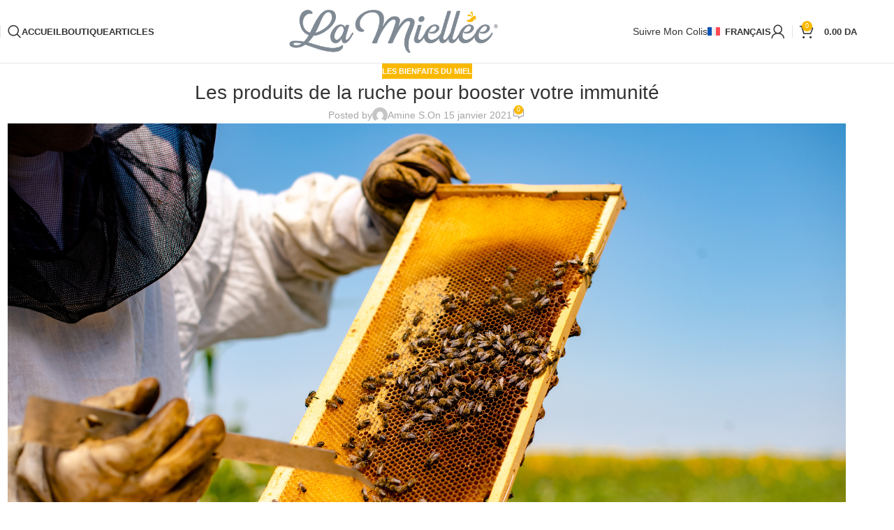

--- FILE ---
content_type: text/html; charset=UTF-8
request_url: https://lamiellee.com.dz/blog/2021/01/15/les-produits-de-la-ruche-pour-booster-votre-immunite/
body_size: 31375
content:
<!DOCTYPE html>
<html lang="fr-FR" prefix="og: http://ogp.me/ns# fb: http://ogp.me/ns/fb#">
<head>
	<meta charset="UTF-8">
	<link rel="profile" href="https://gmpg.org/xfn/11">
	<link rel="pingback" href="https://lamiellee.com.dz/xmlrpc.php">

	<title>Les produits de la ruche pour booster votre immunité - La Miellée</title>
<meta name='robots' content='max-image-preview:large' />
	<style>img:is([sizes="auto" i], [sizes^="auto," i]) { contain-intrinsic-size: 3000px 1500px }</style>
	<link rel="alternate" hreflang="ar" href="https://lamiellee.com.dz/ar/blog/2021/01/15/%d9%85%d9%86%d8%aa%d8%ac%d8%a7%d8%aa-%d8%a7%d9%84%d8%ae%d9%84%d9%8a%d8%a9-%d9%84%d8%aa%d8%b9%d8%b2%d9%8a%d8%b2-%d9%85%d9%86%d8%a7%d8%b9%d8%aa%d9%83/" />
<link rel="alternate" hreflang="fr" href="https://lamiellee.com.dz/blog/2021/01/15/les-produits-de-la-ruche-pour-booster-votre-immunite/" />
<link rel="alternate" hreflang="x-default" href="https://lamiellee.com.dz/blog/2021/01/15/les-produits-de-la-ruche-pour-booster-votre-immunite/" />
	<!-- Pixel Cat Facebook Pixel Code -->
	<script>
	!function(f,b,e,v,n,t,s){if(f.fbq)return;n=f.fbq=function(){n.callMethod?
	n.callMethod.apply(n,arguments):n.queue.push(arguments)};if(!f._fbq)f._fbq=n;
	n.push=n;n.loaded=!0;n.version='2.0';n.queue=[];t=b.createElement(e);t.async=!0;
	t.src=v;s=b.getElementsByTagName(e)[0];s.parentNode.insertBefore(t,s)}(window,
	document,'script','https://connect.facebook.net/en_US/fbevents.js' );
	fbq( 'init', '798200968512095' );fbq( 'init', '798200968512095' );	</script>
	<!-- DO NOT MODIFY -->
	<!-- End Facebook Pixel Code -->
	<script>window._wca = window._wca || [];</script>

<!-- This site is optimized with the Yoast SEO Premium plugin v13.5 - https://yoast.com/wordpress/plugins/seo/ -->
<meta name="description" content="Les produits de la ruche sont esstiels pour booster votre immunité et être en bonne santé. La miellée vous présente leurs bienfaits et mode de consomation."/>
<meta name="robots" content="max-snippet:-1, max-image-preview:large, max-video-preview:-1"/>
<link rel="canonical" href="https://lamiellee.com.dz/blog/2021/01/15/les-produits-de-la-ruche-pour-booster-votre-immunite/" />
<meta name="twitter:card" content="summary_large_image" />
<meta name="twitter:description" content="Les produits de la ruche sont esstiels pour booster votre immunité et être en bonne santé. La miellée vous présente leurs bienfaits et mode de consomation." />
<meta name="twitter:title" content="Les produits de la ruche pour booster votre immunité - La Miellée" />
<meta name="twitter:site" content="@LMiellee" />
<meta name="twitter:image" content="https://lamiellee.com.dz/wp-content/uploads/2021/01/5.png" />
<meta name="twitter:creator" content="@LMiellee" />
<script type='application/ld+json' class='yoast-schema-graph yoast-schema-graph--main'>{"@context":"https://schema.org","@graph":[{"@type":"Organization","@id":"https://lamiellee.com.dz/#organization","name":"La miell\u00e9e","url":"https://lamiellee.com.dz/","sameAs":["https://www.facebook.com/LaMiellee","https://www.instagram.com/la.miellee.officiel/","https://twitter.com/LMiellee"],"logo":{"@type":"ImageObject","@id":"https://lamiellee.com.dz/#logo","inLanguage":"fr-FR","url":false,"caption":"La miell\u00e9e"},"image":{"@id":"https://lamiellee.com.dz/#logo"}},{"@type":"WebSite","@id":"https://lamiellee.com.dz/#website","url":"https://lamiellee.com.dz/","name":"La Miell\u00e9e","inLanguage":"fr-FR","description":"Vente en ligne du Miel en Alg\u00e9rie","publisher":{"@id":"https://lamiellee.com.dz/#organization"},"potentialAction":[{"@type":"SearchAction","target":"https://lamiellee.com.dz/?s={search_term_string}","query-input":"required name=search_term_string"}]},{"@type":"ImageObject","@id":"https://lamiellee.com.dz/blog/2021/01/15/les-produits-de-la-ruche-pour-booster-votre-immunite/#primaryimage","inLanguage":"fr-FR","url":"https://lamiellee.com.dz/wp-content/uploads/2021/01/5.png","width":1200,"height":630},{"@type":"WebPage","@id":"https://lamiellee.com.dz/blog/2021/01/15/les-produits-de-la-ruche-pour-booster-votre-immunite/#webpage","url":"https://lamiellee.com.dz/blog/2021/01/15/les-produits-de-la-ruche-pour-booster-votre-immunite/","name":"Les produits de la ruche pour booster votre immunit\u00e9 - La Miell\u00e9e","isPartOf":{"@id":"https://lamiellee.com.dz/#website"},"inLanguage":"fr-FR","primaryImageOfPage":{"@id":"https://lamiellee.com.dz/blog/2021/01/15/les-produits-de-la-ruche-pour-booster-votre-immunite/#primaryimage"},"datePublished":"2021-01-15T19:18:35+00:00","dateModified":"2023-05-02T17:36:26+00:00","description":"Les produits de la ruche sont esstiels pour booster votre immunit\u00e9 et \u00eatre en bonne sant\u00e9. La miell\u00e9e vous pr\u00e9sente leurs bienfaits et mode de consomation.","potentialAction":[{"@type":"ReadAction","target":["https://lamiellee.com.dz/blog/2021/01/15/les-produits-de-la-ruche-pour-booster-votre-immunite/"]}]},{"@type":"Article","@id":"https://lamiellee.com.dz/blog/2021/01/15/les-produits-de-la-ruche-pour-booster-votre-immunite/#article","isPartOf":{"@id":"https://lamiellee.com.dz/blog/2021/01/15/les-produits-de-la-ruche-pour-booster-votre-immunite/#webpage"},"author":{"@id":"https://lamiellee.com.dz/#/schema/person/04b347d978cf2e39380aab4bb32e6e06"},"headline":"Les produits de la ruche pour booster votre immunit\u00e9","datePublished":"2021-01-15T19:18:35+00:00","dateModified":"2023-05-02T17:36:26+00:00","commentCount":0,"mainEntityOfPage":{"@id":"https://lamiellee.com.dz/blog/2021/01/15/les-produits-de-la-ruche-pour-booster-votre-immunite/#webpage"},"publisher":{"@id":"https://lamiellee.com.dz/#organization"},"image":{"@id":"https://lamiellee.com.dz/blog/2021/01/15/les-produits-de-la-ruche-pour-booster-votre-immunite/#primaryimage"},"articleSection":"Les bienfaits du miel","inLanguage":"fr-FR","potentialAction":[{"@type":"CommentAction","name":"Comment","target":["https://lamiellee.com.dz/blog/2021/01/15/les-produits-de-la-ruche-pour-booster-votre-immunite/#respond"]}]},{"@type":["Person"],"@id":"https://lamiellee.com.dz/#/schema/person/04b347d978cf2e39380aab4bb32e6e06","name":"Amine S.","image":{"@type":"ImageObject","@id":"https://lamiellee.com.dz/#authorlogo","inLanguage":"fr-FR","url":"https://secure.gravatar.com/avatar/3ea9c17968ca0829e0941f152a1c65d128e34374b0f59b0b78bb45384b79741f?s=96&d=mm&r=g","caption":"Amine S."},"sameAs":[]}]}</script>
<!-- / Yoast SEO Premium plugin. -->

<link rel='dns-prefetch' href='//stats.wp.com' />
<link rel='dns-prefetch' href='//fonts.googleapis.com' />
<link rel='preconnect' href='//c0.wp.com' />
<link rel="alternate" type="application/rss+xml" title="La Miellée &raquo; Flux" href="https://lamiellee.com.dz/feed/" />
<link rel="alternate" type="application/rss+xml" title="La Miellée &raquo; Flux des commentaires" href="https://lamiellee.com.dz/comments/feed/" />
<link rel="alternate" type="application/rss+xml" title="La Miellée &raquo; Les produits de la ruche pour booster votre immunité Flux des commentaires" href="https://lamiellee.com.dz/blog/2021/01/15/les-produits-de-la-ruche-pour-booster-votre-immunite/feed/" />
<style id='safe-svg-svg-icon-style-inline-css' type='text/css'>
.safe-svg-cover{text-align:center}.safe-svg-cover .safe-svg-inside{display:inline-block;max-width:100%}.safe-svg-cover svg{fill:currentColor;height:100%;max-height:100%;max-width:100%;width:100%}

</style>
<style id='groundhogg-forms-style-2-inline-css' type='text/css'>
/*!***************************************************************************************************************************************************************************************************************************************!*\
  !*** css ./node_modules/css-loader/dist/cjs.js??ruleSet[1].rules[4].use[1]!./node_modules/postcss-loader/dist/cjs.js??ruleSet[1].rules[4].use[2]!./node_modules/sass-loader/dist/cjs.js??ruleSet[1].rules[4].use[3]!./src/style.scss ***!
  \***************************************************************************************************************************************************************************************************************************************/
/**
 * The following styles get applied both on the front of your site
 * and in the editor.
 *
 * Replace them with your own styles or remove the file completely.
 */
.wp-block-groundhogg-forms {
  margin: 1em 0;
}

/*# sourceMappingURL=style-index.css.map*/
</style>
<link rel='stylesheet' id='mediaelement-css' href='https://c0.wp.com/c/6.8.3/wp-includes/js/mediaelement/mediaelementplayer-legacy.min.css' type='text/css' media='all' />
<link rel='stylesheet' id='wp-mediaelement-css' href='https://c0.wp.com/c/6.8.3/wp-includes/js/mediaelement/wp-mediaelement.min.css' type='text/css' media='all' />
<style id='jetpack-sharing-buttons-style-inline-css' type='text/css'>
.jetpack-sharing-buttons__services-list{display:flex;flex-direction:row;flex-wrap:wrap;gap:0;list-style-type:none;margin:5px;padding:0}.jetpack-sharing-buttons__services-list.has-small-icon-size{font-size:12px}.jetpack-sharing-buttons__services-list.has-normal-icon-size{font-size:16px}.jetpack-sharing-buttons__services-list.has-large-icon-size{font-size:24px}.jetpack-sharing-buttons__services-list.has-huge-icon-size{font-size:36px}@media print{.jetpack-sharing-buttons__services-list{display:none!important}}.editor-styles-wrapper .wp-block-jetpack-sharing-buttons{gap:0;padding-inline-start:0}ul.jetpack-sharing-buttons__services-list.has-background{padding:1.25em 2.375em}
</style>
<link rel='stylesheet' id='wpml-blocks-css' href='https://lamiellee.com.dz/wp-content/plugins/sitepress-multilingual-cms/dist/css/blocks/styles.css?ver=4.6.6' type='text/css' media='all' />
<link rel='stylesheet' id='woo-advanced-discounts-css' href='https://lamiellee.com.dz/wp-content/plugins/woo-advanced-discounts/public/css/wad-public.css?ver=2.32.3' type='text/css' media='all' />
<link rel='stylesheet' id='o-tooltip-css' href='https://lamiellee.com.dz/wp-content/plugins/woo-advanced-discounts/public/css/tooltip.min.css?ver=2.32.3' type='text/css' media='all' />
<style id='woocommerce-inline-inline-css' type='text/css'>
.woocommerce form .form-row .required { visibility: visible; }
</style>
<link rel='stylesheet' id='wprev-fb-combine-css' href='https://lamiellee.com.dz/wp-content/plugins/wp-facebook-reviews/public/css/wprev-fb-combine.css?ver=13.9' type='text/css' media='all' />
<link rel='stylesheet' id='groundhogg-form-css' href='https://lamiellee.com.dz/wp-content/plugins/groundhogg/assets/css/frontend/form.css?ver=4.2.10' type='text/css' media='all' />
<link rel='stylesheet' id='wpml-legacy-horizontal-list-0-css' href='https://lamiellee.com.dz/wp-content/plugins/sitepress-multilingual-cms/templates/language-switchers/legacy-list-horizontal/style.min.css?ver=1' type='text/css' media='all' />
<style id='wpml-legacy-horizontal-list-0-inline-css' type='text/css'>
.wpml-ls-statics-footer a, .wpml-ls-statics-footer .wpml-ls-sub-menu a, .wpml-ls-statics-footer .wpml-ls-sub-menu a:link, .wpml-ls-statics-footer li:not(.wpml-ls-current-language) .wpml-ls-link, .wpml-ls-statics-footer li:not(.wpml-ls-current-language) .wpml-ls-link:link {color:#444444;background-color:#ffffff;}.wpml-ls-statics-footer a, .wpml-ls-statics-footer .wpml-ls-sub-menu a:hover,.wpml-ls-statics-footer .wpml-ls-sub-menu a:focus, .wpml-ls-statics-footer .wpml-ls-sub-menu a:link:hover, .wpml-ls-statics-footer .wpml-ls-sub-menu a:link:focus {color:#000000;background-color:#eeeeee;}.wpml-ls-statics-footer .wpml-ls-current-language > a {color:#444444;background-color:#ffffff;}.wpml-ls-statics-footer .wpml-ls-current-language:hover>a, .wpml-ls-statics-footer .wpml-ls-current-language>a:focus {color:#000000;background-color:#eeeeee;}
</style>
<link rel='stylesheet' id='wpml-menu-item-0-css' href='https://lamiellee.com.dz/wp-content/plugins/sitepress-multilingual-cms/templates/language-switchers/menu-item/style.min.css?ver=1' type='text/css' media='all' />
<link rel='stylesheet' id='woo_conditional_payments_css-css' href='https://lamiellee.com.dz/wp-content/plugins/conditional-payments-for-woocommerce/frontend/css/woo-conditional-payments.css?ver=3.4.0' type='text/css' media='all' />
<link rel='stylesheet' id='wooco-frontend-css' href='https://lamiellee.com.dz/wp-content/plugins/wpc-composite-products-premium/assets/css/frontend.css?ver=5.3.2' type='text/css' media='all' />
<style id='wc-product-table-head-inline-css' type='text/css'>
table.wc-product-table { visibility: hidden; }
</style>
<link rel='stylesheet' id='elementor-frontend-css' href='https://lamiellee.com.dz/wp-content/plugins/elementor/assets/css/frontend.min.css?ver=3.34.0' type='text/css' media='all' />
<link rel='stylesheet' id='elementor-post-11476-css' href='https://lamiellee.com.dz/wp-content/uploads/elementor/css/post-11476.css?ver=1766778676' type='text/css' media='all' />
<link rel='stylesheet' id='font-awesome-5-all-css' href='https://lamiellee.com.dz/wp-content/plugins/elementor/assets/lib/font-awesome/css/all.min.css?ver=3.34.0' type='text/css' media='all' />
<link rel='stylesheet' id='font-awesome-4-shim-css' href='https://lamiellee.com.dz/wp-content/plugins/elementor/assets/lib/font-awesome/css/v4-shims.min.css?ver=3.34.0' type='text/css' media='all' />
<link rel='stylesheet' id='wd-style-base-css' href='https://lamiellee.com.dz/wp-content/themes/woodmart/css/parts/base.min.css?ver=8.2.7' type='text/css' media='all' />
<link rel='stylesheet' id='wd-helpers-wpb-elem-css' href='https://lamiellee.com.dz/wp-content/themes/woodmart/css/parts/helpers-wpb-elem.min.css?ver=8.2.7' type='text/css' media='all' />
<link rel='stylesheet' id='wd-revolution-slider-css' href='https://lamiellee.com.dz/wp-content/themes/woodmart/css/parts/int-rev-slider.min.css?ver=8.2.7' type='text/css' media='all' />
<link rel='stylesheet' id='wd-wpml-css' href='https://lamiellee.com.dz/wp-content/themes/woodmart/css/parts/int-wpml.min.css?ver=8.2.7' type='text/css' media='all' />
<link rel='stylesheet' id='wd-elementor-base-css' href='https://lamiellee.com.dz/wp-content/themes/woodmart/css/parts/int-elem-base.min.css?ver=8.2.7' type='text/css' media='all' />
<link rel='stylesheet' id='wd-woo-extra-prod-opt-css' href='https://lamiellee.com.dz/wp-content/themes/woodmart/css/parts/int-woo-extra-prod-opt.min.css?ver=8.2.7' type='text/css' media='all' />
<link rel='stylesheet' id='wd-int-wordfence-css' href='https://lamiellee.com.dz/wp-content/themes/woodmart/css/parts/int-wordfence.min.css?ver=8.2.7' type='text/css' media='all' />
<link rel='stylesheet' id='wd-woocommerce-base-css' href='https://lamiellee.com.dz/wp-content/themes/woodmart/css/parts/woocommerce-base.min.css?ver=8.2.7' type='text/css' media='all' />
<link rel='stylesheet' id='wd-mod-star-rating-css' href='https://lamiellee.com.dz/wp-content/themes/woodmart/css/parts/mod-star-rating.min.css?ver=8.2.7' type='text/css' media='all' />
<link rel='stylesheet' id='wd-woocommerce-block-notices-css' href='https://lamiellee.com.dz/wp-content/themes/woodmart/css/parts/woo-mod-block-notices.min.css?ver=8.2.7' type='text/css' media='all' />
<link rel='stylesheet' id='wd-woo-mod-quantity-css' href='https://lamiellee.com.dz/wp-content/themes/woodmart/css/parts/woo-mod-quantity.min.css?ver=8.2.7' type='text/css' media='all' />
<link rel='stylesheet' id='wd-header-base-css' href='https://lamiellee.com.dz/wp-content/themes/woodmart/css/parts/header-base.min.css?ver=8.2.7' type='text/css' media='all' />
<link rel='stylesheet' id='wd-mod-tools-css' href='https://lamiellee.com.dz/wp-content/themes/woodmart/css/parts/mod-tools.min.css?ver=8.2.7' type='text/css' media='all' />
<link rel='stylesheet' id='wd-header-search-css' href='https://lamiellee.com.dz/wp-content/themes/woodmart/css/parts/header-el-search.min.css?ver=8.2.7' type='text/css' media='all' />
<link rel='stylesheet' id='wd-header-elements-base-css' href='https://lamiellee.com.dz/wp-content/themes/woodmart/css/parts/header-el-base.min.css?ver=8.2.7' type='text/css' media='all' />
<link rel='stylesheet' id='wd-button-css' href='https://lamiellee.com.dz/wp-content/themes/woodmart/css/parts/el-button.min.css?ver=8.2.7' type='text/css' media='all' />
<link rel='stylesheet' id='wd-woo-mod-login-form-css' href='https://lamiellee.com.dz/wp-content/themes/woodmart/css/parts/woo-mod-login-form.min.css?ver=8.2.7' type='text/css' media='all' />
<link rel='stylesheet' id='wd-header-my-account-css' href='https://lamiellee.com.dz/wp-content/themes/woodmart/css/parts/header-el-my-account.min.css?ver=8.2.7' type='text/css' media='all' />
<link rel='stylesheet' id='wd-header-cart-side-css' href='https://lamiellee.com.dz/wp-content/themes/woodmart/css/parts/header-el-cart-side.min.css?ver=8.2.7' type='text/css' media='all' />
<link rel='stylesheet' id='wd-header-cart-css' href='https://lamiellee.com.dz/wp-content/themes/woodmart/css/parts/header-el-cart.min.css?ver=8.2.7' type='text/css' media='all' />
<link rel='stylesheet' id='wd-widget-shopping-cart-css' href='https://lamiellee.com.dz/wp-content/themes/woodmart/css/parts/woo-widget-shopping-cart.min.css?ver=8.2.7' type='text/css' media='all' />
<link rel='stylesheet' id='wd-widget-product-list-css' href='https://lamiellee.com.dz/wp-content/themes/woodmart/css/parts/woo-widget-product-list.min.css?ver=8.2.7' type='text/css' media='all' />
<link rel='stylesheet' id='wd-header-mobile-nav-dropdown-css' href='https://lamiellee.com.dz/wp-content/themes/woodmart/css/parts/header-el-mobile-nav-dropdown.min.css?ver=8.2.7' type='text/css' media='all' />
<link rel='stylesheet' id='wd-post-types-mod-predefined-css' href='https://lamiellee.com.dz/wp-content/themes/woodmart/css/parts/post-types-mod-predefined.min.css?ver=8.2.7' type='text/css' media='all' />
<link rel='stylesheet' id='wd-post-types-mod-categories-style-bg-css' href='https://lamiellee.com.dz/wp-content/themes/woodmart/css/parts/post-types-mod-categories-style-bg.min.css?ver=8.2.7' type='text/css' media='all' />
<link rel='stylesheet' id='wd-blog-single-predefined-css' href='https://lamiellee.com.dz/wp-content/themes/woodmart/css/parts/blog-single-predefined.min.css?ver=8.2.7' type='text/css' media='all' />
<link rel='stylesheet' id='wd-blog-mod-author-css' href='https://lamiellee.com.dz/wp-content/themes/woodmart/css/parts/blog-mod-author.min.css?ver=8.2.7' type='text/css' media='all' />
<link rel='stylesheet' id='wd-blog-mod-comments-button-css' href='https://lamiellee.com.dz/wp-content/themes/woodmart/css/parts/blog-mod-comments-button.min.css?ver=8.2.7' type='text/css' media='all' />
<link rel='stylesheet' id='wd-social-icons-css' href='https://lamiellee.com.dz/wp-content/themes/woodmart/css/parts/el-social-icons.min.css?ver=8.2.7' type='text/css' media='all' />
<link rel='stylesheet' id='wd-social-icons-styles-css' href='https://lamiellee.com.dz/wp-content/themes/woodmart/css/parts/el-social-styles.min.css?ver=8.2.7' type='text/css' media='all' />
<link rel='stylesheet' id='wd-post-types-el-page-navigation-css' href='https://lamiellee.com.dz/wp-content/themes/woodmart/css/parts/post-types-el-page-navigation.min.css?ver=8.2.7' type='text/css' media='all' />
<link rel='stylesheet' id='wd-blog-loop-base-css' href='https://lamiellee.com.dz/wp-content/themes/woodmart/css/parts/blog-loop-base.min.css?ver=8.2.7' type='text/css' media='all' />
<link rel='stylesheet' id='wd-blog-loop-design-masonry-css' href='https://lamiellee.com.dz/wp-content/themes/woodmart/css/parts/blog-loop-design-masonry.min.css?ver=8.2.7' type='text/css' media='all' />
<link rel='stylesheet' id='wd-swiper-css' href='https://lamiellee.com.dz/wp-content/themes/woodmart/css/parts/lib-swiper.min.css?ver=8.2.7' type='text/css' media='all' />
<link rel='stylesheet' id='wd-post-types-mod-comments-css' href='https://lamiellee.com.dz/wp-content/themes/woodmart/css/parts/post-types-mod-comments.min.css?ver=8.2.7' type='text/css' media='all' />
<link rel='stylesheet' id='wd-widget-collapse-css' href='https://lamiellee.com.dz/wp-content/themes/woodmart/css/parts/opt-widget-collapse.min.css?ver=8.2.7' type='text/css' media='all' />
<link rel='stylesheet' id='wd-footer-base-css' href='https://lamiellee.com.dz/wp-content/themes/woodmart/css/parts/footer-base.min.css?ver=8.2.7' type='text/css' media='all' />
<link rel='stylesheet' id='wd-section-title-css' href='https://lamiellee.com.dz/wp-content/themes/woodmart/css/parts/el-section-title.min.css?ver=8.2.7' type='text/css' media='all' />
<link rel='stylesheet' id='wd-el-subtitle-style-css' href='https://lamiellee.com.dz/wp-content/themes/woodmart/css/parts/el-subtitle-style.min.css?ver=8.2.7' type='text/css' media='all' />
<link rel='stylesheet' id='wd-mfp-popup-css' href='https://lamiellee.com.dz/wp-content/themes/woodmart/css/parts/lib-magnific-popup.min.css?ver=8.2.7' type='text/css' media='all' />
<link rel='stylesheet' id='wd-wpcf7-css' href='https://lamiellee.com.dz/wp-content/themes/woodmart/css/parts/int-wpcf7.min.css?ver=8.2.7' type='text/css' media='all' />
<link rel='stylesheet' id='wd-info-box-css' href='https://lamiellee.com.dz/wp-content/themes/woodmart/css/parts/el-info-box.min.css?ver=8.2.7' type='text/css' media='all' />
<link rel='stylesheet' id='wd-text-block-css' href='https://lamiellee.com.dz/wp-content/themes/woodmart/css/parts/el-text-block.min.css?ver=8.2.7' type='text/css' media='all' />
<link rel='stylesheet' id='wd-list-css' href='https://lamiellee.com.dz/wp-content/themes/woodmart/css/parts/el-list.min.css?ver=8.2.7' type='text/css' media='all' />
<link rel='stylesheet' id='wd-el-list-css' href='https://lamiellee.com.dz/wp-content/themes/woodmart/css/parts/el-list-wpb-elem.min.css?ver=8.2.7' type='text/css' media='all' />
<link rel='stylesheet' id='wd-mod-nav-menu-label-css' href='https://lamiellee.com.dz/wp-content/themes/woodmart/css/parts/mod-nav-menu-label.min.css?ver=8.2.7' type='text/css' media='all' />
<link rel='stylesheet' id='wd-scroll-top-css' href='https://lamiellee.com.dz/wp-content/themes/woodmart/css/parts/opt-scrolltotop.min.css?ver=8.2.7' type='text/css' media='all' />
<link rel='stylesheet' id='wd-header-search-fullscreen-css' href='https://lamiellee.com.dz/wp-content/themes/woodmart/css/parts/header-el-search-fullscreen-general.min.css?ver=8.2.7' type='text/css' media='all' />
<link rel='stylesheet' id='wd-header-search-fullscreen-1-css' href='https://lamiellee.com.dz/wp-content/themes/woodmart/css/parts/header-el-search-fullscreen-1.min.css?ver=8.2.7' type='text/css' media='all' />
<link rel='stylesheet' id='wd-wd-search-form-css' href='https://lamiellee.com.dz/wp-content/themes/woodmart/css/parts/wd-search-form.min.css?ver=8.2.7' type='text/css' media='all' />
<link rel='stylesheet' id='wd-wd-search-results-css' href='https://lamiellee.com.dz/wp-content/themes/woodmart/css/parts/wd-search-results.min.css?ver=8.2.7' type='text/css' media='all' />
<link rel='stylesheet' id='wd-wd-search-dropdown-css' href='https://lamiellee.com.dz/wp-content/themes/woodmart/css/parts/wd-search-dropdown.min.css?ver=8.2.7' type='text/css' media='all' />
<link rel='stylesheet' id='wd-header-my-account-sidebar-css' href='https://lamiellee.com.dz/wp-content/themes/woodmart/css/parts/header-el-my-account-sidebar.min.css?ver=8.2.7' type='text/css' media='all' />
<link rel='stylesheet' id='wd-bottom-toolbar-css' href='https://lamiellee.com.dz/wp-content/themes/woodmart/css/parts/opt-bottom-toolbar.min.css?ver=8.2.7' type='text/css' media='all' />
<link rel='stylesheet' id='xts-style-header_821362-css' href='https://lamiellee.com.dz/wp-content/uploads/2025/09/xts-header_821362-1758045033.css?ver=8.2.7' type='text/css' media='all' />
<link rel='stylesheet' id='xts-style-theme_settings_default-css' href='https://lamiellee.com.dz/wp-content/uploads/2025/09/xts-theme_settings_default-1757066053.css?ver=8.2.7' type='text/css' media='all' />
<style id="xts-google-fonts-css" media="all">/* latin-ext */
@font-face {
  font-family: 'Lato';
  font-style: normal;
  font-weight: 400;
  font-display: optional;
  src: url(/fonts.gstatic.com/s/lato/v25/S6uyw4BMUTPHjxAwXiWtFCfQ7A.woff2) format('woff2');
  unicode-range: U+0100-02BA, U+02BD-02C5, U+02C7-02CC, U+02CE-02D7, U+02DD-02FF, U+0304, U+0308, U+0329, U+1D00-1DBF, U+1E00-1E9F, U+1EF2-1EFF, U+2020, U+20A0-20AB, U+20AD-20C0, U+2113, U+2C60-2C7F, U+A720-A7FF;
}
/* latin */
@font-face {
  font-family: 'Lato';
  font-style: normal;
  font-weight: 400;
  font-display: optional;
  src: url(/fonts.gstatic.com/s/lato/v25/S6uyw4BMUTPHjx4wXiWtFCc.woff2) format('woff2');
  unicode-range: U+0000-00FF, U+0131, U+0152-0153, U+02BB-02BC, U+02C6, U+02DA, U+02DC, U+0304, U+0308, U+0329, U+2000-206F, U+20AC, U+2122, U+2191, U+2193, U+2212, U+2215, U+FEFF, U+FFFD;
}
/* latin-ext */
@font-face {
  font-family: 'Lato';
  font-style: normal;
  font-weight: 700;
  font-display: optional;
  src: url(/fonts.gstatic.com/s/lato/v25/S6u9w4BMUTPHh6UVSwaPGQ3q5d0N7w.woff2) format('woff2');
  unicode-range: U+0100-02BA, U+02BD-02C5, U+02C7-02CC, U+02CE-02D7, U+02DD-02FF, U+0304, U+0308, U+0329, U+1D00-1DBF, U+1E00-1E9F, U+1EF2-1EFF, U+2020, U+20A0-20AB, U+20AD-20C0, U+2113, U+2C60-2C7F, U+A720-A7FF;
}
/* latin */
@font-face {
  font-family: 'Lato';
  font-style: normal;
  font-weight: 700;
  font-display: optional;
  src: url(/fonts.gstatic.com/s/lato/v25/S6u9w4BMUTPHh6UVSwiPGQ3q5d0.woff2) format('woff2');
  unicode-range: U+0000-00FF, U+0131, U+0152-0153, U+02BB-02BC, U+02C6, U+02DA, U+02DC, U+0304, U+0308, U+0329, U+2000-206F, U+20AC, U+2122, U+2191, U+2193, U+2212, U+2215, U+FEFF, U+FFFD;
}
/* devanagari */
@font-face {
  font-family: 'Poppins';
  font-style: normal;
  font-weight: 400;
  font-display: optional;
  src: url(/fonts.gstatic.com/s/poppins/v24/pxiEyp8kv8JHgFVrJJbecnFHGPezSQ.woff2) format('woff2');
  unicode-range: U+0900-097F, U+1CD0-1CF9, U+200C-200D, U+20A8, U+20B9, U+20F0, U+25CC, U+A830-A839, U+A8E0-A8FF, U+11B00-11B09;
}
/* latin-ext */
@font-face {
  font-family: 'Poppins';
  font-style: normal;
  font-weight: 400;
  font-display: optional;
  src: url(/fonts.gstatic.com/s/poppins/v24/pxiEyp8kv8JHgFVrJJnecnFHGPezSQ.woff2) format('woff2');
  unicode-range: U+0100-02BA, U+02BD-02C5, U+02C7-02CC, U+02CE-02D7, U+02DD-02FF, U+0304, U+0308, U+0329, U+1D00-1DBF, U+1E00-1E9F, U+1EF2-1EFF, U+2020, U+20A0-20AB, U+20AD-20C0, U+2113, U+2C60-2C7F, U+A720-A7FF;
}
/* latin */
@font-face {
  font-family: 'Poppins';
  font-style: normal;
  font-weight: 400;
  font-display: optional;
  src: url(/fonts.gstatic.com/s/poppins/v24/pxiEyp8kv8JHgFVrJJfecnFHGPc.woff2) format('woff2');
  unicode-range: U+0000-00FF, U+0131, U+0152-0153, U+02BB-02BC, U+02C6, U+02DA, U+02DC, U+0304, U+0308, U+0329, U+2000-206F, U+20AC, U+2122, U+2191, U+2193, U+2212, U+2215, U+FEFF, U+FFFD;
}
/* devanagari */
@font-face {
  font-family: 'Poppins';
  font-style: normal;
  font-weight: 500;
  font-display: optional;
  src: url(/fonts.gstatic.com/s/poppins/v24/pxiByp8kv8JHgFVrLGT9Z11lFd2JQEl8qw.woff2) format('woff2');
  unicode-range: U+0900-097F, U+1CD0-1CF9, U+200C-200D, U+20A8, U+20B9, U+20F0, U+25CC, U+A830-A839, U+A8E0-A8FF, U+11B00-11B09;
}
/* latin-ext */
@font-face {
  font-family: 'Poppins';
  font-style: normal;
  font-weight: 500;
  font-display: optional;
  src: url(/fonts.gstatic.com/s/poppins/v24/pxiByp8kv8JHgFVrLGT9Z1JlFd2JQEl8qw.woff2) format('woff2');
  unicode-range: U+0100-02BA, U+02BD-02C5, U+02C7-02CC, U+02CE-02D7, U+02DD-02FF, U+0304, U+0308, U+0329, U+1D00-1DBF, U+1E00-1E9F, U+1EF2-1EFF, U+2020, U+20A0-20AB, U+20AD-20C0, U+2113, U+2C60-2C7F, U+A720-A7FF;
}
/* latin */
@font-face {
  font-family: 'Poppins';
  font-style: normal;
  font-weight: 500;
  font-display: optional;
  src: url(/fonts.gstatic.com/s/poppins/v24/pxiByp8kv8JHgFVrLGT9Z1xlFd2JQEk.woff2) format('woff2');
  unicode-range: U+0000-00FF, U+0131, U+0152-0153, U+02BB-02BC, U+02C6, U+02DA, U+02DC, U+0304, U+0308, U+0329, U+2000-206F, U+20AC, U+2122, U+2191, U+2193, U+2212, U+2215, U+FEFF, U+FFFD;
}
/* devanagari */
@font-face {
  font-family: 'Poppins';
  font-style: normal;
  font-weight: 600;
  font-display: optional;
  src: url(/fonts.gstatic.com/s/poppins/v24/pxiByp8kv8JHgFVrLEj6Z11lFd2JQEl8qw.woff2) format('woff2');
  unicode-range: U+0900-097F, U+1CD0-1CF9, U+200C-200D, U+20A8, U+20B9, U+20F0, U+25CC, U+A830-A839, U+A8E0-A8FF, U+11B00-11B09;
}
/* latin-ext */
@font-face {
  font-family: 'Poppins';
  font-style: normal;
  font-weight: 600;
  font-display: optional;
  src: url(/fonts.gstatic.com/s/poppins/v24/pxiByp8kv8JHgFVrLEj6Z1JlFd2JQEl8qw.woff2) format('woff2');
  unicode-range: U+0100-02BA, U+02BD-02C5, U+02C7-02CC, U+02CE-02D7, U+02DD-02FF, U+0304, U+0308, U+0329, U+1D00-1DBF, U+1E00-1E9F, U+1EF2-1EFF, U+2020, U+20A0-20AB, U+20AD-20C0, U+2113, U+2C60-2C7F, U+A720-A7FF;
}
/* latin */
@font-face {
  font-family: 'Poppins';
  font-style: normal;
  font-weight: 600;
  font-display: optional;
  src: url(/fonts.gstatic.com/s/poppins/v24/pxiByp8kv8JHgFVrLEj6Z1xlFd2JQEk.woff2) format('woff2');
  unicode-range: U+0000-00FF, U+0131, U+0152-0153, U+02BB-02BC, U+02C6, U+02DA, U+02DC, U+0304, U+0308, U+0329, U+2000-206F, U+20AC, U+2122, U+2191, U+2193, U+2212, U+2215, U+FEFF, U+FFFD;
}
</style>
<link rel='stylesheet' id='elementor-gf-local-lora-css' href='https://lamiellee.com.dz/wp-content/uploads/elementor/google-fonts/css/lora.css?ver=1746189747' type='text/css' media='all' />
<link rel='stylesheet' id='elementor-gf-local-kufam-css' href='https://lamiellee.com.dz/wp-content/uploads/elementor/google-fonts/css/kufam.css?ver=1746189753' type='text/css' media='all' />
<link rel='stylesheet' id='elementor-gf-local-tajawal-css' href='https://lamiellee.com.dz/wp-content/uploads/elementor/google-fonts/css/tajawal.css?ver=1746189755' type='text/css' media='all' />
<script type="text/javascript" id="wpml-cookie-js-extra">
/* <![CDATA[ */
var wpml_cookies = {"wp-wpml_current_language":{"value":"fr","expires":1,"path":"\/"}};
var wpml_cookies = {"wp-wpml_current_language":{"value":"fr","expires":1,"path":"\/"}};
/* ]]> */
</script>
<script type="text/javascript" src="https://lamiellee.com.dz/wp-content/plugins/sitepress-multilingual-cms/res/js/cookies/language-cookie.js?ver=4.6.6" id="wpml-cookie-js"></script>
<script type="text/javascript" src="https://c0.wp.com/c/6.8.3/wp-includes/js/jquery/jquery.min.js" id="jquery-core-js"></script>
<script type="text/javascript" src="https://c0.wp.com/c/6.8.3/wp-includes/js/jquery/jquery-migrate.min.js" id="jquery-migrate-js"></script>
<script type="text/javascript" id="rac_guest_handle-js-extra">
/* <![CDATA[ */
var rac_guest_params = {"console_error":"Not a valid e-mail address","current_lang_code":"fr","ajax_url":"https:\/\/lamiellee.com.dz\/wp-admin\/admin-ajax.php","guest_entry":"2d84f7bab9","is_checkout":"","is_shop":"","ajax_add_to_cart":"yes","enable_popup":"no","form_label":"Please enter your Details","first_name":"","email_address_not_valid":"Please Enter your Valid Email Address","popup_sub_header":"","enter_email_address":"Please Enter your Email Address","enter_first_name":"Please Enter your First Name","enter_phone_no":"Please Enter your Contact Number","enter_valid_phone_no":"Please Enter valid Contact Number","enter_last_name":"Please Enter your Last Name","cancel_label":"Cancel","add_to_cart_label":"Add to cart","force_guest":"no","show_guest_name":"","show_guest_contactno":"","force_guest_name":"","force_guest_contactno":"","popup_already_displayed":"no","is_cookie_already_set":"","fp_rac_popup_email":"","fp_rac_first_name":"","fp_rac_last_name":"","fp_rac_phone_no":"","fp_rac_disp_notice_check":"","fp_rac_disp_notice":"Your email will be used for sending Abandoned Cart emails","popup_disp_method":"1","popup_cookie_delay_time":"no","rac_popup_delay_nonce":"ed7581d575","show_gdpr":"","gdpr_description":"I agree that my submitted data is being collected for future follow-ups","gdpr_error":"Please Confirm the GDPR","checkout_gdpr_field":"","show_checkout_gdpr":"","gdpr_nonce":"ef76879fd4"};
var custom_css_btn_color = {"popupcolor":"ffffff","confirmbtncolor":"008000","cancelbtncolor":"cc2900","email_placeholder":"Enter your Email Address","fname_placeholder":"Enter your First Name","lname_placeholder":"Enter your Last Name","phone_placeholder":"Enter Your Contact Number"};
/* ]]> */
</script>
<script type="text/javascript" src="https://lamiellee.com.dz/wp-content/plugins/rac/assets/js/fp-rac-guest-checkout.js?ver=24.1.0" id="rac_guest_handle-js"></script>
<script type="text/javascript" src="https://lamiellee.com.dz/wp-content/plugins/woo-advanced-discounts/public/js/wad-public.js?ver=2.32.3" id="woo-advanced-discounts-js"></script>
<script type="text/javascript" src="https://lamiellee.com.dz/wp-content/plugins/woo-advanced-discounts/public/js/tooltip.min.js?ver=2.32.3" id="o-tooltip-js"></script>
<script type="text/javascript" src="https://c0.wp.com/p/woocommerce/10.2.3/assets/js/jquery-blockui/jquery.blockUI.min.js" id="jquery-blockui-js" defer="defer" data-wp-strategy="defer"></script>
<script type="text/javascript" id="wc-add-to-cart-js-extra">
/* <![CDATA[ */
var wc_add_to_cart_params = {"ajax_url":"\/wp-admin\/admin-ajax.php","wc_ajax_url":"\/?wc-ajax=%%endpoint%%","i18n_view_cart":"Voir le panier","cart_url":"https:\/\/lamiellee.com.dz\/panier\/","is_cart":"","cart_redirect_after_add":"no"};
/* ]]> */
</script>
<script type="text/javascript" src="https://c0.wp.com/p/woocommerce/10.2.3/assets/js/frontend/add-to-cart.min.js" id="wc-add-to-cart-js" defer="defer" data-wp-strategy="defer"></script>
<script type="text/javascript" src="https://c0.wp.com/p/woocommerce/10.2.3/assets/js/js-cookie/js.cookie.min.js" id="js-cookie-js" defer="defer" data-wp-strategy="defer"></script>
<script type="text/javascript" id="woocommerce-js-extra">
/* <![CDATA[ */
var woocommerce_params = {"ajax_url":"\/wp-admin\/admin-ajax.php","wc_ajax_url":"\/?wc-ajax=%%endpoint%%","i18n_password_show":"Afficher le mot de passe","i18n_password_hide":"Masquer le mot de passe"};
/* ]]> */
</script>
<script type="text/javascript" src="https://c0.wp.com/p/woocommerce/10.2.3/assets/js/frontend/woocommerce.min.js" id="woocommerce-js" defer="defer" data-wp-strategy="defer"></script>
<script type="text/javascript" src="https://lamiellee.com.dz/wp-content/plugins/wp-facebook-reviews/public/js/wprs-unslider-swipe.js?ver=13.9" id="wp-fb-reviews_unslider-swipe-min-js"></script>
<script type="text/javascript" id="wp-fb-reviews_plublic-js-extra">
/* <![CDATA[ */
var wprevpublicjs_script_vars = {"wpfb_nonce":"b007ce21f7","wpfb_ajaxurl":"https:\/\/lamiellee.com.dz\/wp-admin\/admin-ajax.php","wprevpluginsurl":"https:\/\/lamiellee.com.dz\/wp-content\/plugins\/wp-facebook-reviews"};
/* ]]> */
</script>
<script type="text/javascript" src="https://lamiellee.com.dz/wp-content/plugins/wp-facebook-reviews/public/js/wprev-public.js?ver=13.9" id="wp-fb-reviews_plublic-js"></script>
<script type="text/javascript" id="woo-conditional-payments-js-js-extra">
/* <![CDATA[ */
var conditional_payments_settings = {"name_address_fields":[],"disable_payment_method_trigger":""};
/* ]]> */
</script>
<script type="text/javascript" src="https://lamiellee.com.dz/wp-content/plugins/conditional-payments-for-woocommerce/frontend/js/woo-conditional-payments.js?ver=3.4.0" id="woo-conditional-payments-js-js"></script>
<script type="text/javascript" src="https://stats.wp.com/s-202552.js" id="woocommerce-analytics-js" defer="defer" data-wp-strategy="defer"></script>
<script type="text/javascript" src="https://lamiellee.com.dz/wp-content/themes/woodmart/js/libs/device.min.js?ver=8.2.7" id="wd-device-library-js"></script>
<script type="text/javascript" src="https://lamiellee.com.dz/wp-content/themes/woodmart/js/scripts/global/scrollBar.min.js?ver=8.2.7" id="wd-scrollbar-js"></script>
<script type="text/javascript" src="https://lamiellee.com.dz/wp-content/plugins/elementor/assets/lib/font-awesome/js/v4-shims.min.js?ver=3.34.0" id="font-awesome-4-shim-js"></script>
<link rel="https://api.w.org/" href="https://lamiellee.com.dz/wp-json/" /><link rel="alternate" title="JSON" type="application/json" href="https://lamiellee.com.dz/wp-json/wp/v2/posts/10974" /><link rel="EditURI" type="application/rsd+xml" title="RSD" href="https://lamiellee.com.dz/xmlrpc.php?rsd" />
<meta name="generator" content="WordPress 6.8.3" />
<meta name="generator" content="WooCommerce 10.2.3" />
<link rel='shortlink' href='https://lamiellee.com.dz/?p=10974' />
<link rel="alternate" title="oEmbed (JSON)" type="application/json+oembed" href="https://lamiellee.com.dz/wp-json/oembed/1.0/embed?url=https%3A%2F%2Flamiellee.com.dz%2Fblog%2F2021%2F01%2F15%2Fles-produits-de-la-ruche-pour-booster-votre-immunite%2F" />
<link rel="alternate" title="oEmbed (XML)" type="text/xml+oembed" href="https://lamiellee.com.dz/wp-json/oembed/1.0/embed?url=https%3A%2F%2Flamiellee.com.dz%2Fblog%2F2021%2F01%2F15%2Fles-produits-de-la-ruche-pour-booster-votre-immunite%2F&#038;format=xml" />
<meta name="generator" content="WPML ver:4.6.6 stt:5,4;" />
	<style>img#wpstats{display:none}</style>
		<!-- Google site verification - Google for WooCommerce -->
<meta name="google-site-verification" content="sKRrjuirsI5UpV6fLVWJrIWznwOfSyDoQQuEMJaTPtc" />
					<meta name="viewport" content="width=device-width, initial-scale=1.0, maximum-scale=1.0, user-scalable=no">
											<link rel="preload" as="font" href="https://lamiellee.com.dz/wp-content/themes/woodmart/fonts/woodmart-font-1-400.woff2?v=8.2.7" type="font/woff2" crossorigin>
						<noscript><style>.woocommerce-product-gallery{ opacity: 1 !important; }</style></noscript>
	<meta name="generator" content="Elementor 3.34.0; features: e_font_icon_svg, additional_custom_breakpoints; settings: css_print_method-external, google_font-enabled, font_display-auto">
<meta name="generator" content="Powered by Slider Revolution 6.7.35 - responsive, Mobile-Friendly Slider Plugin for WordPress with comfortable drag and drop interface." />
<link rel="icon" href="https://lamiellee.com.dz/wp-content/uploads/2024/06/cropped-android-chrome-512x512-1-1-32x32.png" sizes="32x32" />
<link rel="icon" href="https://lamiellee.com.dz/wp-content/uploads/2024/06/cropped-android-chrome-512x512-1-1-192x192.png" sizes="192x192" />
<link rel="apple-touch-icon" href="https://lamiellee.com.dz/wp-content/uploads/2024/06/cropped-android-chrome-512x512-1-1-180x180.png" />
<meta name="msapplication-TileImage" content="https://lamiellee.com.dz/wp-content/uploads/2024/06/cropped-android-chrome-512x512-1-1-270x270.png" />
<script data-jetpack-boost="ignore">function setREVStartSize(e){
			//window.requestAnimationFrame(function() {
				window.RSIW = window.RSIW===undefined ? window.innerWidth : window.RSIW;
				window.RSIH = window.RSIH===undefined ? window.innerHeight : window.RSIH;
				try {
					var pw = document.getElementById(e.c).parentNode.offsetWidth,
						newh;
					pw = pw===0 || isNaN(pw) || (e.l=="fullwidth" || e.layout=="fullwidth") ? window.RSIW : pw;
					e.tabw = e.tabw===undefined ? 0 : parseInt(e.tabw);
					e.thumbw = e.thumbw===undefined ? 0 : parseInt(e.thumbw);
					e.tabh = e.tabh===undefined ? 0 : parseInt(e.tabh);
					e.thumbh = e.thumbh===undefined ? 0 : parseInt(e.thumbh);
					e.tabhide = e.tabhide===undefined ? 0 : parseInt(e.tabhide);
					e.thumbhide = e.thumbhide===undefined ? 0 : parseInt(e.thumbhide);
					e.mh = e.mh===undefined || e.mh=="" || e.mh==="auto" ? 0 : parseInt(e.mh,0);
					if(e.layout==="fullscreen" || e.l==="fullscreen")
						newh = Math.max(e.mh,window.RSIH);
					else{
						e.gw = Array.isArray(e.gw) ? e.gw : [e.gw];
						for (var i in e.rl) if (e.gw[i]===undefined || e.gw[i]===0) e.gw[i] = e.gw[i-1];
						e.gh = e.el===undefined || e.el==="" || (Array.isArray(e.el) && e.el.length==0)? e.gh : e.el;
						e.gh = Array.isArray(e.gh) ? e.gh : [e.gh];
						for (var i in e.rl) if (e.gh[i]===undefined || e.gh[i]===0) e.gh[i] = e.gh[i-1];
											
						var nl = new Array(e.rl.length),
							ix = 0,
							sl;
						e.tabw = e.tabhide>=pw ? 0 : e.tabw;
						e.thumbw = e.thumbhide>=pw ? 0 : e.thumbw;
						e.tabh = e.tabhide>=pw ? 0 : e.tabh;
						e.thumbh = e.thumbhide>=pw ? 0 : e.thumbh;
						for (var i in e.rl) nl[i] = e.rl[i]<window.RSIW ? 0 : e.rl[i];
						sl = nl[0];
						for (var i in nl) if (sl>nl[i] && nl[i]>0) { sl = nl[i]; ix=i;}
						var m = pw>(e.gw[ix]+e.tabw+e.thumbw) ? 1 : (pw-(e.tabw+e.thumbw)) / (e.gw[ix]);
						newh =  (e.gh[ix] * m) + (e.tabh + e.thumbh);
					}
					var el = document.getElementById(e.c);
					if (el!==null && el) el.style.height = newh+"px";
					el = document.getElementById(e.c+"_wrapper");
					if (el!==null && el) {
						el.style.height = newh+"px";
						el.style.display = "block";
					}
				} catch(e){
					console.log("Failure at Presize of Slider:" + e)
				}
			//});
		  };</script>
<style>
		
		</style>
<!-- START - Open Graph and Twitter Card Tags 3.3.7 -->
 <!-- Facebook Open Graph -->
  <meta property="og:locale" content="fr_FR"/>
  <meta property="og:site_name" content="La Miellée"/>
  <meta property="og:title" content="Les produits de la ruche pour booster votre immunité - La Miellée"/>
  <meta property="og:url" content="https%3A%2F%2Flamiellee.com.dz%2Fblog%2F2021%2F01%2F15%2Fles-produits-de-la-ruche-pour-booster-votre-immunite%2F"/>
  <meta property="og:type" content="article"/>
  <meta property="og:description" content="Les produits de la ruche sont esstiels pour booster votre immunité et être en bonne santé. La miellée vous présente leurs bienfaits et mode de consomation."/>
  <meta property="og:image" content="https://lamiellee.com.dz/wp-content/uploads/2021/01/5.png"/>
  <meta property="og:image:url" content="https://lamiellee.com.dz/wp-content/uploads/2021/01/5.png"/>
  <meta property="og:image:secure_url" content="https://lamiellee.com.dz/wp-content/uploads/2021/01/5.png"/>
  <meta property="article:published_time" content="2021-01-15T20:18:35+01:00"/>
  <meta property="article:modified_time" content="2023-05-02T18:36:26+01:00" />
  <meta property="og:updated_time" content="2023-05-02T18:36:26+01:00" />
  <meta property="article:section" content="Les bienfaits du miel"/>
  <meta property="article:publisher" content="https://web.facebook.com/LaMiellee"/>
 <!-- Google+ / Schema.org -->
 <!-- Twitter Cards -->
  <meta name="twitter:title" content="Les produits de la ruche pour booster votre immunité - La Miellée"/>
  <meta name="twitter:url" content="https%3A%2F%2Flamiellee.com.dz%2Fblog%2F2021%2F01%2F15%2Fles-produits-de-la-ruche-pour-booster-votre-immunite%2F"/>
  <meta name="twitter:description" content="Les produits de la ruche sont esstiels pour booster votre immunité et être en bonne santé. La miellée vous présente leurs bienfaits et mode de consomation."/>
  <meta name="twitter:image" content="https://lamiellee.com.dz/wp-content/uploads/2021/01/5.png"/>
  <meta name="twitter:card" content="summary_large_image"/>
 <!-- SEO -->
 <!-- Misc. tags -->
 <!-- is_singular | yoast_seo -->
<!-- END - Open Graph and Twitter Card Tags 3.3.7 -->
	

		<!-- Global site tag (gtag.js) - Google Ads: AW-17586413843 - Google for WooCommerce -->
		<script async src="https://www.googletagmanager.com/gtag/js?id=AW-17586413843"></script>
		<script>
			window.dataLayer = window.dataLayer || [];
			function gtag() { dataLayer.push(arguments); }
			gtag( 'consent', 'default', {
				analytics_storage: 'denied',
				ad_storage: 'denied',
				ad_user_data: 'denied',
				ad_personalization: 'denied',
				region: ['AT', 'BE', 'BG', 'HR', 'CY', 'CZ', 'DK', 'EE', 'FI', 'FR', 'DE', 'GR', 'HU', 'IS', 'IE', 'IT', 'LV', 'LI', 'LT', 'LU', 'MT', 'NL', 'NO', 'PL', 'PT', 'RO', 'SK', 'SI', 'ES', 'SE', 'GB', 'CH'],
				wait_for_update: 500,
			} );
			gtag('js', new Date());
			gtag('set', 'developer_id.dOGY3NW', true);
			gtag("config", "AW-17586413843", { "groups": "GLA", "send_page_view": false });		</script>

		</head>

<body class="wp-singular post-template-default single single-post postid-10974 single-format-standard wp-theme-woodmart theme-woodmart woocommerce-no-js wrapper-full-width  categories-accordion-on woodmart-ajax-shop-on sticky-toolbar-on elementor-default elementor-kit-11476">
			<script type="text/javascript" id="wd-flicker-fix">// Flicker fix.</script><script type="text/javascript">
/* <![CDATA[ */
gtag("event", "page_view", {send_to: "GLA"});
/* ]]> */
</script>
	
	
	<div class="wd-page-wrapper website-wrapper">
									<header class="whb-header whb-header_821362 whb-full-width whb-sticky-shadow whb-scroll-stick whb-sticky-real">
					<div class="whb-main-header">
	
<div class="whb-row whb-general-header whb-sticky-row whb-without-bg whb-border-fullwidth whb-color-dark whb-flex-equal-sides">
	<div class="container">
		<div class="whb-flex-row whb-general-header-inner">
			<div class="whb-column whb-col-left whb-column8 whb-visible-lg">
	
<div class="whb-space-element whb-qe2ls9zm2w8ei2c1v9bz " style="width:10px;"></div>
<div class="wd-header-divider wd-full-height whb-966454vq5yljdt7dunc1"></div>

<div class="whb-space-element whb-907riea1dzxdq8sscfg8 " style="width:10px;"></div>
<div class="wd-header-search wd-tools-element wd-design-1 wd-style-icon wd-display-full-screen whb-9x1ytaxq7aphtb3npidp" title="Search">
	<a href="#" rel="nofollow" aria-label="Search">
		
			<span class="wd-tools-icon">
							</span>

			<span class="wd-tools-text">
				Search			</span>

			</a>

	</div>

<div class="wd-header-nav wd-header-secondary-nav whb-87p02bezoownfldg0r4c text-right" role="navigation" aria-label="Secondary navigation">
	<ul id="menu-main-menu-left" class="menu wd-nav wd-nav-secondary wd-style-underline wd-gap-s"><li id="menu-item-15034" class="menu-item menu-item-type-post_type menu-item-object-page menu-item-home menu-item-15034 item-level-0 menu-mega-dropdown wd-event-hover" ><a href="https://lamiellee.com.dz/" class="woodmart-nav-link"><span class="nav-link-text">Accueil</span></a></li>
<li id="menu-item-15021" class="menu-item menu-item-type-post_type menu-item-object-page menu-item-15021 item-level-0 menu-mega-dropdown wd-event-hover" ><a href="https://lamiellee.com.dz/boutique/" class="woodmart-nav-link"><span class="nav-link-text">Boutique</span></a></li>
<li id="menu-item-15018" class="menu-item menu-item-type-post_type menu-item-object-page current_page_parent menu-item-15018 item-level-0 menu-mega-dropdown wd-event-hover" ><a href="https://lamiellee.com.dz/blog/" class="woodmart-nav-link"><span class="nav-link-text">Articles</span></a></li>
</ul></div>
</div>
<div class="whb-column whb-col-center whb-column9 whb-visible-lg">
	
<div class="whb-space-element whb-1r5qgmmb65slbnwchrky " style="width:15px;"></div>
<div class="site-logo whb-gs8bcnxektjsro21n657">
	<a href="https://lamiellee.com.dz/" class="wd-logo wd-main-logo" rel="home" aria-label="Site logo">
		<img width="492" height="103" src="https://lamiellee.com.dz/wp-content/uploads/2023/04/Logo-La-Miellee-RVB.png" class="attachment-full size-full" alt="" style="max-width:300px;" decoding="async" loading="lazy" srcset="https://lamiellee.com.dz/wp-content/uploads/2023/04/Logo-La-Miellee-RVB.png 492w, https://lamiellee.com.dz/wp-content/uploads/2023/04/Logo-La-Miellee-RVB-400x84.png 400w, https://lamiellee.com.dz/wp-content/uploads/2023/04/Logo-La-Miellee-RVB-430x90.png 430w, https://lamiellee.com.dz/wp-content/uploads/2023/04/Logo-La-Miellee-RVB-150x31.png 150w" sizes="auto, (max-width: 492px) 100vw, 492px" />	</a>
	</div>

<div class="whb-space-element whb-gbe6qkfbe69c4py6d9hl " style="width:15px;"></div>
</div>
<div class="whb-column whb-col-right whb-column10 whb-visible-lg">
	<div id="wd-69507f325894f" class=" whb-57x2lqtpw460piqjue7s wd-button-wrapper text-center"><a href="https://lamiellee.com.dz/yalidine-tracker/" title="" style="--btn-color:#fff;--btn-color-hover:#333;" class="btn btn-style-default btn-shape-round btn-size-default">Suivre Mon Colis</a></div>
<div class="wd-header-nav wd-header-secondary-nav whb-g9j7es70wfd3g9p105ai">
	<ul class="menu wd-nav wd-nav-secondary wd-style-default">
		<li class="menu-item menu-item-has-children wd-event-hover">
			<a href="https://lamiellee.com.dz/blog/2021/01/15/les-produits-de-la-ruche-pour-booster-votre-immunite/" class="woodmart-nav-link">
									<img src="https://lamiellee.com.dz/wp-content/plugins/sitepress-multilingual-cms/res/flags/fr.svg" alt="Flag for Français" class="wd-nav-img">
								<span class="nav-link-text">
					Français				</span>
			</a>
			<div class="wd-dropdown-menu wd-dropdown wd-design-default sub-menu-dropdown color-scheme-dark">
				<div class="container">
					<ul class="wd-sub-menu sub-menu">
																					<li class="menu-item">
									<a href="https://lamiellee.com.dz/ar/blog/2021/01/15/%d9%85%d9%86%d8%aa%d8%ac%d8%a7%d8%aa-%d8%a7%d9%84%d8%ae%d9%84%d9%8a%d8%a9-%d9%84%d8%aa%d8%b9%d8%b2%d9%8a%d8%b2-%d9%85%d9%86%d8%a7%d8%b9%d8%aa%d9%83/" hreflang="ar" class="woodmart-nav-link">
																					<img src="https://lamiellee.com.dz/wp-content/plugins/sitepress-multilingual-cms/res/flags/ar.svg" alt="Flag for العربية" class="wd-nav-img">
																				<span class="nav-link-text">
											العربية										</span>
									</a>
								</li>
																		</ul>
				</div>
			</div>
		</li>
	</ul>
</div>
<div class="wd-header-my-account wd-tools-element wd-event-hover wd-design-1 wd-account-style-icon login-side-opener whb-vssfpylqqax9pvkfnxoz">
			<a href="https://lamiellee.com.dz/mon-compte/" title="My account">
			
				<span class="wd-tools-icon">
									</span>
				<span class="wd-tools-text">
				Login / Register			</span>

					</a>

			</div>

<div class="whb-space-element whb-ktv81hx40vgzscjh8d2z " style="width:10px;"></div>
<div class="wd-header-divider wd-full-height whb-fceippltd8lwsk1mvppt"></div>

<div class="whb-space-element whb-38b1mp4lwkvs34f9mtjw " style="width:10px;"></div>

<div class="wd-header-cart wd-tools-element wd-design-5 cart-widget-opener whb-nedhm962r512y1xz9j06">
	<a href="https://lamiellee.com.dz/panier/" title="Shopping cart">
		
			<span class="wd-tools-icon">
															<span class="wd-cart-number wd-tools-count">0 <span>items</span></span>
									</span>
			<span class="wd-tools-text">
				
										<span class="wd-cart-subtotal"><span class="woocommerce-Price-amount amount"><bdi>0.00&nbsp;<span class="woocommerce-Price-currencySymbol">DA</span></bdi></span></span>
					</span>

			</a>
	</div>
</div>
<div class="whb-column whb-mobile-left whb-column_mobile2 whb-hidden-lg">
	<div class="wd-tools-element wd-header-mobile-nav wd-style-icon wd-design-7 whb-g1k0m1tib7raxrwkm1t3">
	<a href="#" rel="nofollow" aria-label="Open mobile menu">
		
		<span class="wd-tools-icon">
					</span>

		<span class="wd-tools-text">Menu</span>

			</a>
</div></div>
<div class="whb-column whb-mobile-center whb-column_mobile3 whb-hidden-lg">
	<div class="site-logo whb-lt7vdqgaccmapftzurvt">
	<a href="https://lamiellee.com.dz/" class="wd-logo wd-main-logo" rel="home" aria-label="Site logo">
		<img width="492" height="103" src="https://lamiellee.com.dz/wp-content/uploads/2023/04/Logo-La-Miellee-RVB.png" class="attachment-full size-full" alt="" style="max-width:220px;" decoding="async" loading="lazy" srcset="https://lamiellee.com.dz/wp-content/uploads/2023/04/Logo-La-Miellee-RVB.png 492w, https://lamiellee.com.dz/wp-content/uploads/2023/04/Logo-La-Miellee-RVB-400x84.png 400w, https://lamiellee.com.dz/wp-content/uploads/2023/04/Logo-La-Miellee-RVB-430x90.png 430w, https://lamiellee.com.dz/wp-content/uploads/2023/04/Logo-La-Miellee-RVB-150x31.png 150w" sizes="auto, (max-width: 492px) 100vw, 492px" />	</a>
	</div>
</div>
<div class="whb-column whb-mobile-right whb-column_mobile4 whb-hidden-lg">
	
<div class="wd-header-cart wd-tools-element wd-design-5 cart-widget-opener whb-trk5sfmvib0ch1s1qbtc">
	<a href="https://lamiellee.com.dz/panier/" title="Shopping cart">
		
			<span class="wd-tools-icon">
															<span class="wd-cart-number wd-tools-count">0 <span>items</span></span>
									</span>
			<span class="wd-tools-text">
				
										<span class="wd-cart-subtotal"><span class="woocommerce-Price-amount amount"><bdi>0.00&nbsp;<span class="woocommerce-Price-currencySymbol">DA</span></bdi></span></span>
					</span>

			</a>
	</div>
</div>
		</div>
	</div>
</div>
</div>
				</header>
			
								<div class="wd-page-content main-page-wrapper">
		
		
		<main id="main-content" class="wd-content-layout content-layout-wrapper container wd-builder-off" role="main">
				<div class="wd-content-area site-content">
				
			
<article id="post-10974" class="post-single-page post-10974 post type-post status-publish format-standard has-post-thumbnail hentry category-bienfaits-miel">
	<header class="wd-single-post-header">
									<div class="wd-post-cat wd-style-with-bg">
					<a href="https://lamiellee.com.dz/blog/category/bienfaits-miel/" rel="category tag">Les bienfaits du miel</a>				</div>
			
							<h1 class="wd-entities-title wd-post-title title">Les produits de la ruche pour booster votre immunité</h1>
			
											<div class="wd-post-meta">
					<div class="wd-post-author wd-meta-author">
											<span>Posted by</span>
		
					<img alt='author-avatar' src='https://secure.gravatar.com/avatar/3ea9c17968ca0829e0941f152a1c65d128e34374b0f59b0b78bb45384b79741f?s=22&#038;d=mm&#038;r=g' srcset='https://secure.gravatar.com/avatar/3ea9c17968ca0829e0941f152a1c65d128e34374b0f59b0b78bb45384b79741f?s=44&#038;d=mm&#038;r=g 2x' class='avatar avatar-22 photo' height='22' width='22' decoding='async'/>		
					<a href="https://lamiellee.com.dz/blog/author/admin1834/" class="author" rel="author">Amine S.</a>
									</div>

											<div class="wd-modified-date">
									<time class="updated" datetime="2023-05-02T18:36:26+01:00">
			2 mai 2023		</time>
								</div>

						<div class="wd-post-date wd-style-default">
							<time class="published" datetime="2021-01-15T20:18:35+01:00">
								On 15 janvier 2021							</time>
						</div>
					
										<div class="wd-post-reply wd-style-1">
						<a href="https://lamiellee.com.dz/blog/2021/01/15/les-produits-de-la-ruche-pour-booster-votre-immunite/#respond"><span class="wd-replies-count">0</span></a>					</div>
									</div>
										<div class="wd-post-image">
									<img width="1200" height="630" src="https://lamiellee.com.dz/wp-content/uploads/2021/01/5.png" class="attachment-post-thumbnail size-post-thumbnail wp-post-image" alt="" decoding="async" fetchpriority="high" srcset="https://lamiellee.com.dz/wp-content/uploads/2021/01/5.png 1200w, https://lamiellee.com.dz/wp-content/uploads/2021/01/5-400x210.png 400w, https://lamiellee.com.dz/wp-content/uploads/2021/01/5-768x403.png 768w, https://lamiellee.com.dz/wp-content/uploads/2021/01/5-860x452.png 860w, https://lamiellee.com.dz/wp-content/uploads/2021/01/5-430x226.png 430w, https://lamiellee.com.dz/wp-content/uploads/2021/01/5-700x368.png 700w, https://lamiellee.com.dz/wp-content/uploads/2021/01/5-150x79.png 150w" sizes="(max-width: 1200px) 100vw, 1200px" />								</div>
			</header>

			<div class="wd-entry-content">
			
<p>Miel, pollen, gelée royale, propolis : les produits de la ruche sont efficaces contre les rhumes à répétition, grosse fatigue et le manque d&rsquo;énergie. </p>



<p>Cela dit, comment les consommer  pour profiter pleinement de leurs bienfaits ? </p>



<h2 class="wp-block-heading">L&rsquo;origine des produits de la ruche</h2>



<p>Lesdites produits sont : </p>



<ul class="wp-block-list">
<li>soit récoltés et transformés par les abeilles comme c&rsquo;est le cas du miel, le pollen, et la propolis  ; </li>



<li>ou complètement fabriqués par elles à l&rsquo;instar de la gelée royale). </li>
</ul>



<p>Des aliments dont la <strong>capacité à stimuler les défenses immunitaires</strong>&nbsp;est prouvée. Ceci étant dit, certaines personnes y sont allergiques, donc soyez prudents. Consultez votre médecin/ </p>



<h2 class="wp-block-heading">Produits de la ruche : le miel est bénéfique et facile à consommer</h2>



<p>Le miel provient du nectar de fleurs que pompent les abeilles. Quand il arrive dans la ruche, il est composé essentiellement d’eau (jusqu’à 85 %) et de sucres (15 %). </p>



<p>Son efficacité est due au fait qu&rsquo;il soit composé d’eau, mais pas que ! On y trouve de sucres (fructose et glucose principalement), de minéraux et de protéines. Sans oublier les acides aminés et enzymes à l’origine de son&nbsp;<strong>activité antibactérienne</strong>&nbsp;et&nbsp;<strong>cicatrisante</strong>&nbsp;sur les plaies. </p>



<p>Il contient également des inhibines qui empêchent la multiplication des microbes et des défensines, peptides immunostimulants. À ces composés antiseptiques s’ajoutent des flavonoïdes et des caroténoïdes riches en polyphénols, aux&nbsp;<strong>propriétés antioxydantes et anti-inflammatoires.</strong>&nbsp;</p>



<blockquote class="wp-block-quote is-layout-flow wp-block-quote-is-layout-flow">
<p><strong>Le mode d’emploi&nbsp;</strong>: on prend tout l’hiver en soutien de l’immunité une cuillerée à soupe (15 à 20 g) par jour de<a href="https://lamiellee.com.dz/categorie-produit/produits-de-la-ruche/miel-naturel/"> miel La miellée</a> . </p>
</blockquote>



<h2 class="wp-block-heading">La propolis un désinfectant naturel</h2>



<p>Parmi les produits de la ruche on trouve la propolis. Elle provient des résines d’arbres récoltées par les abeilles pour colmater, enduire et assainir leur ruche.</p>



<p>Pourquoi elle est efficace ? La propolis est composée à&nbsp;<strong>50-55 % de résines</strong>, d’une forte proportion d’<strong>huiles essentielles&nbsp;</strong>(7 %). Mais aussi de 20 à 40 % de&nbsp;<strong>cire</strong>, le tout formant une glu jaune pâle.</p>



<p>On y trouve aussi des vitamines, des oligoéléments et de nombreux flavonoïdes. Elle est efficace contre les bactéries, les champignons et les virus.</p>



<p><strong>Le mode d’emploi</strong>&nbsp;: &nbsp;<a href="https://www.santemagazine.fr/sante/maladies/maladies-infectieuses/maladies-virales/grippe/comment-se-proteger-de-la-grippe-200414">en cas de grippe</a>&nbsp;ou d’infections épuisantes, prenez-en sous forme de poudre ou mélangée à du miel. </p>



<p>A votre avis, <a href="https://lamiellee.com.dz/blog/2019/11/10/quel-miel-pour-quel-symptome/" data-type="URL" data-id="https://lamiellee.com.dz/blog/2019/11/10/quel-miel-pour-quel-symptome/">quel miel pour quel symptôme ?</a></p>



<h2 class="wp-block-heading">Le pollen, un produit de la ruche pour réguler la flore intestinale</h2>



<p>Quand les abeilles butinent, elles embarquent avec elles le pollen (la semence mâle des fleurs) et le portent vers la ruche en en faisant des pelotes. </p>



<p>Lors du vol, ces pelotes sont transformées par les enzymes de l’abeille et les germes digestifs issus de son jabot, des lactobacilles spécifiques. C’est pourquoi le pollen présent sur la fleur est différent de celui parachuté dans la ruche.</p>



<p>Pourquoi il est efficace : entre tous les produits de la ruche, ce dernier est<strong> le plus riche en protéines</strong>&nbsp;(23,7 %). Il contient aussi des sucres (27 %), des minéraux (potassium), et des lactobacilles lorsqu&rsquo;il est frais. </p>



<blockquote class="wp-block-quote is-layout-flow wp-block-quote-is-layout-flow">
<p><strong>Le mode d’emploi :</strong>&nbsp;prendre une cuillerée à soupe par jour de pollen La miellée, en cures de 5 à 6 semaines à l’automne et au printemps.</p>
</blockquote>



<h2 class="wp-block-heading">La gelée royale, le produit de la ruche par excellence !</h2>



<p>Parmi tous les produits de la ruche, c&rsquo;est le seul qui n’utilise aucune matière première végétale.<a href="https://www.santemagazine.fr/medecines-alternatives/autres-pratiques/gelee-royale-elle-met-les-virus-k-o-172236">&nbsp;La gelée royale</a>&nbsp;est fabriquée grâce aux seules sécrétions des jeunes abeilles nourricières pour nourrir les larves et la reine, toute sa vie durant. C’est également le produit le plus rare, une ruche produisant seulement de 300 grammes à 1 kilogramme de gelée royale.</p>



<p>Efficace du fait qu&rsquo;elle soit composée de sucres et de protéines, elle contient des acides aminés dont la lysine, la proline et l’acétylcholine. </p>



<p>C’est une bonne source de vitamines B et de vitamine C. Bactéricide, virucide,&nbsp;<strong>la gelée royale fortifie l’organisme</strong>. Au niveau du système immunitaire, elle active la production de globules blancs, cellules clés de l’immunité.</p>



<p><strong>Le mode d’emploi</strong>&nbsp;: prendre 0,5 à 1 g, soit une cuillerée à café, par jour en entretien en cure de 3 semaines, 5 g en une prise par jour pour soigner une infection aiguë. </p>



<p>Vous l&rsquo;aurez compris, les produits de la ruche sont essentiels pour vous garantir une santé de fer notamment en hiver. Rendez-vous sur notre <a href="https://lamiellee.com.dz/">boutique en ligne </a>pour vous en procurer. </p>

					</div>
	
</article>




			
				<div class="wd-single-footer">
																			<div
						class=" wd-social-icons wd-style-colored wd-size-default social-share wd-shape-circle">
				
				
									<a rel="noopener noreferrer nofollow" href="https://www.facebook.com/sharer/sharer.php?u=https://lamiellee.com.dz/blog/2021/01/15/les-produits-de-la-ruche-pour-booster-votre-immunite/" target="_blank" class=" wd-social-icon social-facebook" aria-label="Facebook social link">
						<span class="wd-icon"></span>
											</a>
				
									<a rel="noopener noreferrer nofollow" href="https://x.com/share?url=https://lamiellee.com.dz/blog/2021/01/15/les-produits-de-la-ruche-pour-booster-votre-immunite/" target="_blank" class=" wd-social-icon social-twitter" aria-label="X social link">
						<span class="wd-icon"></span>
											</a>
				
				
				
				
				
				
									<a rel="noopener noreferrer nofollow" href="https://pinterest.com/pin/create/button/?url=https://lamiellee.com.dz/blog/2021/01/15/les-produits-de-la-ruche-pour-booster-votre-immunite/&media=https://lamiellee.com.dz/wp-content/uploads/2021/01/5.png&description=Les+produits+de+la+ruche+pour+booster+votre+immunit%C3%A9" target="_blank" class=" wd-social-icon social-pinterest" aria-label="Pinterest social link">
						<span class="wd-icon"></span>
											</a>
				
				
									<a rel="noopener noreferrer nofollow" href="https://www.linkedin.com/shareArticle?mini=true&url=https://lamiellee.com.dz/blog/2021/01/15/les-produits-de-la-ruche-pour-booster-votre-immunite/" target="_blank" class=" wd-social-icon social-linkedin" aria-label="Linkedin social link">
						<span class="wd-icon"></span>
											</a>
				
				
				
				
				
				
				
				
				
				
				
				
				
				
				
									<a rel="noopener noreferrer nofollow" href="https://telegram.me/share/url?url=https://lamiellee.com.dz/blog/2021/01/15/les-produits-de-la-ruche-pour-booster-votre-immunite/" target="_blank" class=" wd-social-icon social-tg" aria-label="Telegram social link">
						<span class="wd-icon"></span>
											</a>
				
				
			</div>

											</div>

						
					<div class="wd-page-nav wd-design-1">
									<div class="wd-page-nav-btn prev-btn">
													<a href="https://lamiellee.com.dz/blog/2021/01/21/miel-dalgerie-les-principales-plantes-melliferes/">
								<div class="wd-label">Newer</div>
								<span class="wd-entities-title">Miel d&rsquo;Algérie : Les principales plantes mellifères</span>
								<span class="wd-page-nav-icon"></span>
							</a>
											</div>

																							<a href="https://lamiellee.com.dz/blog/" class="back-to-archive wd-tooltip">Back to list</a>
					
					<div class="wd-page-nav-btn next-btn">
													<a href="https://lamiellee.com.dz/blog/2021/01/07/quel-miel-choisir-pour-vos-recettes-sucrees-et-salees/">
								<span class="wd-label">Older</span>
								<span class="wd-entities-title">Quel miel choisir pour vos recettes sucrées et salées</span>
								<span class="wd-page-nav-icon"></span>
							</a>
											</div>
			</div>
		
			
			
<div id="comments" class="comments-area">
	
		<div id="respond" class="comment-respond">
		<h3 id="reply-title" class="comment-reply-title">Laisser un commentaire <small><a rel="nofollow" id="cancel-comment-reply-link" href="/blog/2021/01/15/les-produits-de-la-ruche-pour-booster-votre-immunite/#respond" style="display:none;">Annuler la réponse</a></small></h3><p class="must-log-in">Vous devez <a href="https://lamiellee.com.dz/vista/?redirect_to=https%3A%2F%2Flamiellee.com.dz%2Fblog%2F2021%2F01%2F15%2Fles-produits-de-la-ruche-pour-booster-votre-immunite%2F">vous connecter</a> pour publier un commentaire.</p>	</div><!-- #respond -->
	
</div>

		
</div>


			</main>
		
</div>
								<div class="wd-prefooter">
				<div class="container wd-entry-content">
																				</div>
			</div>
							<footer class="wd-footer footer-container color-scheme-dark">
																				<div class="container main-footer wd-entry-content">
										<link rel="stylesheet" id="elementor-post-818-css" href="https://lamiellee.com.dz/wp-content/uploads/elementor/css/post-818.css?ver=1766778677" type="text/css" media="all">
					<div data-elementor-type="wp-post" data-elementor-id="818" class="elementor elementor-818">
				<footer class="elementor-element elementor-element-75b7764 wd-section-stretch e-flex e-con-boxed e-con e-parent" data-id="75b7764" data-element_type="container" data-settings="{&quot;background_background&quot;:&quot;classic&quot;}">
					<div class="e-con-inner">
		<div class="elementor-element elementor-element-6084544 e-con-full e-flex e-con e-child" data-id="6084544" data-element_type="container">
				<div class="elementor-element elementor-element-bc16ab5 wd-width-100 elementor-widget elementor-widget-wd_title" data-id="bc16ab5" data-element_type="widget" data-widget_type="wd_title.default">
				<div class="elementor-widget-container">
							<div class="title-wrapper wd-set-mb reset-last-child wd-title-color-default wd-title-style-default wd-title-size-large text-center">

											<div class="title-subtitle subtitle-color-default subtitle-style-default wd-fontsize-xs">
					Vous souhaitez en savoir plus sur l'univers apicole ?				</div>
			
			<div class="liner-continer">
				<h3 class="woodmart-title-container title wd-fontsize-xxl">Inscrivez-vous à la Newsletter</h3> 
							</div>

					</div>
						</div>
				</div>
				</div>
		<div class="elementor-element elementor-element-1ba4362 e-con-full e-flex e-con e-child" data-id="1ba4362" data-element_type="container">
				<div class="elementor-element elementor-element-6fdd4b8 wd-width-100 elementor-widget elementor-widget-wd_title" data-id="6fdd4b8" data-element_type="widget" data-widget_type="wd_title.default">
				<div class="elementor-widget-container">
							<div class="title-wrapper wd-set-mb reset-last-child wd-title-color-default wd-title-style-default wd-title-size-large text-center">

											<div class="title-subtitle subtitle-color-default subtitle-style-default wd-fontsize-xs">
					Nous nous ferons un plaisir de vous prendre en charge				</div>
			
			<div class="liner-continer">
				<h3 class="woodmart-title-container title wd-fontsize-xxl">Avez-vous une question ?</h3> 
							</div>

					</div>
						</div>
				</div>
				<div class="elementor-element elementor-element-8405fde elementor-widget__width-auto elementor-widget elementor-widget-wd_popup" data-id="8405fde" data-element_type="widget" data-widget_type="wd_popup.default">
				<div class="elementor-widget-container">
									<div class="wd-button-wrapper text-center" >
			<a class="btn btn-style-bordered btn-shape-rectangle btn-size-default wd-open-popup btn-icon-pos-right"  href="#popup-5eec9f61afa34">
				<span class="wd-btn-text" data-elementor-setting-key="text">
					Envoyez nous un message				</span>

							</a>
		</div>
							<div id="popup-5eec9f61afa34" class="wd-popup wd-popup-element wd-entry-content mfp-hide" style="--wd-popup-width:900px;">
							<link rel="stylesheet" id="elementor-post-1570-css" href="https://lamiellee.com.dz/wp-content/uploads/elementor/css/post-1570.css?ver=1766778677" type="text/css" media="all">
					<div data-elementor-type="wp-post" data-elementor-id="1570" class="elementor elementor-1570">
						<section class="wd-negative-gap elementor-section elementor-top-section elementor-element elementor-element-25dc3f7 elementor-section-boxed elementor-section-height-default elementor-section-height-default" data-id="25dc3f7" data-element_type="section">
						<div class="elementor-container elementor-column-gap-default">
					<div class="elementor-column elementor-col-50 elementor-top-column elementor-element elementor-element-748fb66" data-id="748fb66" data-element_type="column">
			<div class="elementor-widget-wrap elementor-element-populated">
						<div class="elementor-element elementor-element-b530a3c wd-width-100 elementor-widget elementor-widget-wd_title" data-id="b530a3c" data-element_type="widget" data-widget_type="wd_title.default">
				<div class="elementor-widget-container">
							<div class="title-wrapper wd-set-mb reset-last-child wd-title-color-default wd-title-style-default wd-title-size-small text-left">

			
			<div class="liner-continer">
				<h4 class="woodmart-title-container title wd-fontsize-m">SEND US A MESSAGE</h4> 
							</div>

					</div>
						</div>
				</div>
				<div class="elementor-element elementor-element-a5ee9cc wd-cf7 elementor-widget elementor-widget-wd_contact_form_7" data-id="a5ee9cc" data-element_type="widget" data-widget_type="wd_contact_form_7.default">
				<div class="elementor-widget-container">
					
<div class="wpcf7 no-js" id="wpcf7-f1572-o1" lang="fr-FR" dir="ltr" data-wpcf7-id="1572">
<div class="screen-reader-response"><p role="status" aria-live="polite" aria-atomic="true"></p> <ul></ul></div>
<form action="/blog/2021/01/15/les-produits-de-la-ruche-pour-booster-votre-immunite/#wpcf7-f1572-o1" method="post" class="wpcf7-form init" aria-label="Formulaire de contact" novalidate="novalidate" data-status="init">
<fieldset class="hidden-fields-container"><input type="hidden" name="_wpcf7" value="1572" /><input type="hidden" name="_wpcf7_version" value="6.1.4" /><input type="hidden" name="_wpcf7_locale" value="fr_FR" /><input type="hidden" name="_wpcf7_unit_tag" value="wpcf7-f1572-o1" /><input type="hidden" name="_wpcf7_container_post" value="0" /><input type="hidden" name="_wpcf7_posted_data_hash" value="" /><input type="hidden" name="_wpcf7_recaptcha_response" value="" />
</fieldset>
<div class="row">
	<p class="col-md-6"><label>Your Name</label><span class="wpcf7-form-control-wrap" data-name="your-name"><input size="40" maxlength="400" class="wpcf7-form-control wpcf7-text wpcf7-validates-as-required" aria-required="true" aria-invalid="false" value="" type="text" name="your-name" /></span>
	</p>
	<p class="col-md-6"><label>Your Email</label><span class="wpcf7-form-control-wrap" data-name="your-email"><input size="40" maxlength="400" class="wpcf7-form-control wpcf7-email wpcf7-validates-as-required wpcf7-text wpcf7-validates-as-email" aria-required="true" aria-invalid="false" value="" type="email" name="your-email" /></span>
	</p>
</div>
<div class="row">
	<p class="col-md-6"><label>Phone Number</label><span class="wpcf7-form-control-wrap" data-name="tel-767"><input size="40" maxlength="400" class="wpcf7-form-control wpcf7-tel wpcf7-text wpcf7-validates-as-tel" aria-invalid="false" value="" type="tel" name="tel-767" /></span>
	</p>
	<p class="col-md-6"><label>Company</label><span class="wpcf7-form-control-wrap" data-name="text-1"><input size="40" maxlength="400" class="wpcf7-form-control wpcf7-text" aria-invalid="false" value="" type="text" name="text-1" /></span>
	</p>
</div>
<p><label>Your Message</label><span class="wpcf7-form-control-wrap" data-name="your-message"><textarea cols="40" rows="10" maxlength="2000" class="wpcf7-form-control wpcf7-textarea" aria-invalid="false" name="your-message"></textarea></span>
</p>
<p><input class="wpcf7-form-control wpcf7-submit has-spinner btn-color-black" type="submit" value="ASK A QUESTION" />
</p><p style="display: none !important;" class="akismet-fields-container" data-prefix="_wpcf7_ak_"><label>&#916;<textarea name="_wpcf7_ak_hp_textarea" cols="45" rows="8" maxlength="100"></textarea></label><input type="hidden" id="ak_js_1" name="_wpcf7_ak_js" value="222"/><script>document.getElementById( "ak_js_1" ).setAttribute( "value", ( new Date() ).getTime() );</script></p><div class="wpcf7-response-output" aria-hidden="true"></div>
</form>
</div>
				</div>
				</div>
					</div>
		</div>
				<div class="elementor-column elementor-col-50 elementor-top-column elementor-element elementor-element-40b71ea color-scheme-light" data-id="40b71ea" data-element_type="column" data-settings="{&quot;background_background&quot;:&quot;classic&quot;}">
			<div class="elementor-widget-wrap elementor-element-populated">
						<div class="elementor-element elementor-element-cc47e65 wd-width-100 elementor-widget elementor-widget-wd_title" data-id="cc47e65" data-element_type="widget" data-widget_type="wd_title.default">
				<div class="elementor-widget-container">
							<div class="title-wrapper wd-set-mb reset-last-child wd-title-color-white wd-title-style-default wd-title-size-small text-left">

			
			<div class="liner-continer">
				<h4 class="woodmart-title-container title wd-fontsize-m">CONTACT INFORMATION</h4> 
							</div>

					</div>
						</div>
				</div>
				<div class="elementor-element elementor-element-313f937 elementor-widget elementor-widget-wd_infobox" data-id="313f937" data-element_type="widget" data-widget_type="wd_infobox.default">
				<div class="elementor-widget-container">
							<div class="info-box-wrapper">
			<div class="wd-info-box text-left box-icon-align-left box-style-base color-scheme- wd-items-top">
									<div class="box-icon-wrapper  box-with-icon box-icon-simple">
						<div class="info-box-icon">
															<div class="info-svg-wrapper" style="width:30px; height:30px;"><img  loading="lazy" width="30" height="30"></div>													</div>
					</div>
				
				<div class="info-box-content">
					
					
					<div class="info-box-inner reset-last-child"data-elementor-setting-key="content"><p>50 East 52nd Street<br />Brooklyn, NY 10022<br />United States</p>
</div>

									</div>

									<a href="#" class="wd-info-box-link wd-fill" aria-label="Infobox link"></a>
							</div>
		</div>
						</div>
				</div>
				<div class="elementor-element elementor-element-996d64c elementor-widget elementor-widget-wd_infobox" data-id="996d64c" data-element_type="widget" data-widget_type="wd_infobox.default">
				<div class="elementor-widget-container">
							<div class="info-box-wrapper">
			<div class="wd-info-box text-left box-icon-align-left box-style-base color-scheme- wd-items-top">
									<div class="box-icon-wrapper  box-with-icon box-icon-simple">
						<div class="info-box-icon">
															<div class="info-svg-wrapper" style="width:30px; height:30px;"><img  loading="lazy" width="30" height="30"></div>													</div>
					</div>
				
				<div class="info-box-content">
					
					
					<div class="info-box-inner reset-last-child"data-elementor-setting-key="content"><p>+1322224332<br />+4643758533</p>
</div>

									</div>

									<a href="#" class="wd-info-box-link wd-fill" aria-label="Infobox link"></a>
							</div>
		</div>
						</div>
				</div>
				<div class="elementor-element elementor-element-e4b1629 elementor-widget elementor-widget-wd_infobox" data-id="e4b1629" data-element_type="widget" data-widget_type="wd_infobox.default">
				<div class="elementor-widget-container">
							<div class="info-box-wrapper">
			<div class="wd-info-box text-left box-icon-align-left box-style-base color-scheme- wd-items-top">
									<div class="box-icon-wrapper  box-with-icon box-icon-simple">
						<div class="info-box-icon">
															<div class="info-svg-wrapper" style="width:30px; height:30px;"><img  loading="lazy" width="30" height="30"></div>													</div>
					</div>
				
				<div class="info-box-content">
					
					
					<div class="info-box-inner reset-last-child"data-elementor-setting-key="content"><p><a href="/cdn-cgi/l/email-protection" class="__cf_email__" data-cfemail="8ae3e4ece5caede5e5ede6efa4e9e5e7">[email&#160;protected]</a><br /><a href="/cdn-cgi/l/email-protection" class="__cf_email__" data-cfemail="d9aaaca9a9b6abad99beb6b6beb5bcf7bab6b4">[email&#160;protected]</a></p>
</div>

									</div>

									<a href="#" class="wd-info-box-link wd-fill" aria-label="Infobox link"></a>
							</div>
		</div>
						</div>
				</div>
				<div class="elementor-element elementor-element-5a90c09 color-scheme-light text-left elementor-widget elementor-widget-text-editor" data-id="5a90c09" data-element_type="widget" data-widget_type="text-editor.default">
									<p>Do you have questions about how we can help your company? Send us an email and we’ll get in touch shortly.</p>								</div>
				<div class="elementor-element elementor-element-27112b1 elementor-widget elementor-widget-wd_social_buttons" data-id="27112b1" data-element_type="widget" data-widget_type="wd_social_buttons.default">
				<div class="elementor-widget-container">
								<div
						class=" wd-social-icons wd-style-colored wd-size-small social-share wd-shape-circle color-scheme-dark text-left">
				
				
									<a rel="noopener noreferrer nofollow" href="https://www.facebook.com/sharer/sharer.php?u=https://lamiellee.com.dz/blog/2021/01/15/les-produits-de-la-ruche-pour-booster-votre-immunite/" target="_blank" class=" wd-social-icon social-facebook" aria-label="Facebook social link">
						<span class="wd-icon"></span>
											</a>
				
									<a rel="noopener noreferrer nofollow" href="https://x.com/share?url=https://lamiellee.com.dz/blog/2021/01/15/les-produits-de-la-ruche-pour-booster-votre-immunite/" target="_blank" class=" wd-social-icon social-twitter" aria-label="X social link">
						<span class="wd-icon"></span>
											</a>
				
				
				
				
				
				
									<a rel="noopener noreferrer nofollow" href="https://pinterest.com/pin/create/button/?url=https://lamiellee.com.dz/blog/2021/01/15/les-produits-de-la-ruche-pour-booster-votre-immunite/&media=https://lamiellee.com.dz/wp-content/uploads/2021/01/5.png&description=Les+produits+de+la+ruche+pour+booster+votre+immunit%C3%A9" target="_blank" class=" wd-social-icon social-pinterest" aria-label="Pinterest social link">
						<span class="wd-icon"></span>
											</a>
				
				
									<a rel="noopener noreferrer nofollow" href="https://www.linkedin.com/shareArticle?mini=true&url=https://lamiellee.com.dz/blog/2021/01/15/les-produits-de-la-ruche-pour-booster-votre-immunite/" target="_blank" class=" wd-social-icon social-linkedin" aria-label="Linkedin social link">
						<span class="wd-icon"></span>
											</a>
				
				
				
				
				
				
				
				
				
				
				
				
				
				
				
									<a rel="noopener noreferrer nofollow" href="https://telegram.me/share/url?url=https://lamiellee.com.dz/blog/2021/01/15/les-produits-de-la-ruche-pour-booster-votre-immunite/" target="_blank" class=" wd-social-icon social-tg" aria-label="Telegram social link">
						<span class="wd-icon"></span>
											</a>
				
				
			</div>

						</div>
				</div>
					</div>
		</div>
					</div>
		</section>
				</div>
					</div>
								</div>
				</div>
				</div>
					</div>
				</footer>
				<section class="wd-negative-gap elementor-section elementor-top-section elementor-element elementor-element-63c7a011 wd-section-stretch elementor-section-boxed elementor-section-height-default elementor-section-height-default" data-id="63c7a011" data-element_type="section" data-settings="{&quot;background_background&quot;:&quot;classic&quot;}">
						<div class="elementor-container elementor-column-gap-default">
					<div class="elementor-column elementor-col-20 elementor-top-column elementor-element elementor-element-23841c30" data-id="23841c30" data-element_type="column">
			<div class="elementor-widget-wrap elementor-element-populated">
						<div class="elementor-element elementor-element-77c80e21 elementor-widget elementor-widget-wd_infobox" data-id="77c80e21" data-element_type="widget" data-widget_type="wd_infobox.default">
				<div class="elementor-widget-container">
							<div class="info-box-wrapper">
			<div class="wd-info-box text-left box-icon-align-left box-style-base color-scheme-dark wd-items-top">
									<div class="box-icon-wrapper  box-with-icon box-icon-simple">
						<div class="info-box-icon">
															<div class="info-svg-wrapper" style="width:60px; height:60px;"><img  src="https://lamiellee.com.dz/wp-content/uploads/2023/04/retail-2-shipping.svg" title="retail-2-shipping.svg" loading="lazy" width="60" height="60"></div>													</div>
					</div>
				
				<div class="info-box-content">
					
											<h4						class="info-box-title title box-title-style-default wd-fontsize-s" data-elementor-setting-key="title">
								Livraison Disponible						</h4>
					
					<div class="info-box-inner reset-last-child"data-elementor-setting-key="content"><p>48 Wilayas Couvertes</p>
</div>

									</div>

									<a href="#" class="wd-info-box-link wd-fill" aria-label="Infobox link"></a>
							</div>
		</div>
						</div>
				</div>
					</div>
		</div>
				<div class="elementor-column elementor-col-20 elementor-top-column elementor-element elementor-element-3a2f868b" data-id="3a2f868b" data-element_type="column">
			<div class="elementor-widget-wrap elementor-element-populated">
						<div class="elementor-element elementor-element-5e5e049c elementor-widget elementor-widget-wd_infobox" data-id="5e5e049c" data-element_type="widget" data-widget_type="wd_infobox.default">
				<div class="elementor-widget-container">
							<div class="info-box-wrapper">
			<div class="wd-info-box text-left box-icon-align-left box-style-base color-scheme- wd-items-top">
									<div class="box-icon-wrapper  box-with-icon box-icon-simple">
						<div class="info-box-icon">
															<div class="info-svg-wrapper" style="width:60px; height:60px;"><img  src="https://lamiellee.com.dz/wp-content/uploads/2023/04/retail-2-online-payment.svg" title="retail-2-online-payment.svg" loading="lazy" width="60" height="60"></div>													</div>
					</div>
				
				<div class="info-box-content">
					
											<h4						class="info-box-title title box-title-style-default wd-fontsize-s" data-elementor-setting-key="title">
								Paiement En Ligne Disponible						</h4>
					
					<div class="info-box-inner reset-last-child"data-elementor-setting-key="content"><p>CIB et EDDAHABIA Disponible</p>
</div>

									</div>

									<a href="#" class="wd-info-box-link wd-fill" aria-label="Infobox link"></a>
							</div>
		</div>
						</div>
				</div>
					</div>
		</div>
				<div class="elementor-column elementor-col-20 elementor-top-column elementor-element elementor-element-4853bf39" data-id="4853bf39" data-element_type="column">
			<div class="elementor-widget-wrap elementor-element-populated">
						<div class="elementor-element elementor-element-454a22cf elementor-widget elementor-widget-wd_infobox" data-id="454a22cf" data-element_type="widget" data-widget_type="wd_infobox.default">
				<div class="elementor-widget-container">
							<div class="info-box-wrapper">
			<div class="wd-info-box text-left box-icon-align-left box-style-base color-scheme- wd-items-top">
									<div class="box-icon-wrapper  box-with-icon box-icon-simple">
						<div class="info-box-icon">
															<div class="info-svg-wrapper" style="width:50px; height:50px;"><img  src="https://lamiellee.com.dz/wp-content/uploads/2023/04/retail-2-support.svg" title="retail-2-support.svg" loading="lazy" width="50" height="50"></div>													</div>
					</div>
				
				<div class="info-box-content">
					
											<h4						class="info-box-title title box-title-style-default wd-fontsize-s" data-elementor-setting-key="title">
								Gestion Des Réclamations 24/7						</h4>
					
					<div class="info-box-inner reset-last-child"data-elementor-setting-key="content"><p>Prise en charge rapide et efficace</p>
</div>

									</div>

									<a href="#" class="wd-info-box-link wd-fill" aria-label="Infobox link"></a>
							</div>
		</div>
						</div>
				</div>
					</div>
		</div>
				<div class="elementor-column elementor-col-20 elementor-top-column elementor-element elementor-element-735fc775" data-id="735fc775" data-element_type="column">
			<div class="elementor-widget-wrap elementor-element-populated">
						<div class="elementor-element elementor-element-4815ade5 elementor-widget elementor-widget-wd_infobox" data-id="4815ade5" data-element_type="widget" data-widget_type="wd_infobox.default">
				<div class="elementor-widget-container">
							<div class="info-box-wrapper">
			<div class="wd-info-box text-left box-icon-align-left box-style-base color-scheme- wd-items-top">
									<div class="box-icon-wrapper  box-with-icon box-icon-simple">
						<div class="info-box-icon">
															<div class="info-svg-wrapper" style="width:50px; height:50px;"><img  src="https://lamiellee.com.dz/wp-content/uploads/2023/04/retail-2-safe.svg" title="retail-2-safe.svg" loading="lazy" width="50" height="50"></div>													</div>
					</div>
				
				<div class="info-box-content">
					
											<h4						class="info-box-title title box-title-style-default wd-fontsize-s" data-elementor-setting-key="title">
								Achats Sécurisés à 100%						</h4>
					
					<div class="info-box-inner reset-last-child"data-elementor-setting-key="content"><p>Commandez et payez en toute sécurité</p>
</div>

									</div>

									<a href="#" class="wd-info-box-link wd-fill" aria-label="Infobox link"></a>
							</div>
		</div>
						</div>
				</div>
					</div>
		</div>
				<div class="elementor-column elementor-col-20 elementor-top-column elementor-element elementor-element-e496202 elementor-hidden-tablet elementor-hidden-mobile" data-id="e496202" data-element_type="column">
			<div class="elementor-widget-wrap elementor-element-populated">
						<div class="elementor-element elementor-element-7ba6e001 elementor-widget elementor-widget-wd_infobox" data-id="7ba6e001" data-element_type="widget" data-widget_type="wd_infobox.default">
				<div class="elementor-widget-container">
							<div class="info-box-wrapper">
			<div class="wd-info-box text-left box-icon-align-left box-style-base color-scheme- wd-items-top">
									<div class="box-icon-wrapper  box-with-icon box-icon-simple">
						<div class="info-box-icon">
															<div class="info-svg-wrapper" style="width:50px; height:50px;"><img  src="https://lamiellee.com.dz/wp-content/uploads/2023/04/retail-2-return.svg" title="retail-2-return.svg" loading="lazy" width="50" height="50"></div>													</div>
					</div>
				
				<div class="info-box-content">
					
											<h4						class="info-box-title title box-title-style-default wd-fontsize-s" data-elementor-setting-key="title">
								Remplacement Gratuit						</h4>
					
					<div class="info-box-inner reset-last-child"data-elementor-setting-key="content"><p>Remplacement gratuit pour erreur et casse</p>
</div>

									</div>

									<a href="#" class="wd-info-box-link wd-fill" aria-label="Infobox link"></a>
							</div>
		</div>
						</div>
				</div>
					</div>
		</div>
					</div>
		</section>
		<div class="elementor-element elementor-element-c204b86 wd-section-stretch e-flex e-con-boxed e-con e-parent" data-id="c204b86" data-element_type="container" data-settings="{&quot;background_background&quot;:&quot;classic&quot;}">
					<div class="e-con-inner">
		<div class="elementor-element elementor-element-c1baf21 e-con-full e-flex e-con e-child" data-id="c1baf21" data-element_type="container">
				<div class="elementor-element elementor-element-bc79d28 elementor-widget elementor-widget-wd_image_or_svg" data-id="bc79d28" data-element_type="widget" data-widget_type="wd_image_or_svg.default">
				<div class="elementor-widget-container">
					
		<div class="wd-image text-left">
							<a  href="http://sets-partners.com" aria-label="Image link">
								<img width="120" height="120" src="https://lamiellee.com.dz/wp-content/uploads/2023/04/Sets-Partners-Logo-2-120x120.png" class="attachment-120x120 size-120x120" alt="" decoding="async" loading="lazy" srcset="https://lamiellee.com.dz/wp-content/uploads/2023/04/Sets-Partners-Logo-2-120x120.png 120w, https://lamiellee.com.dz/wp-content/uploads/2023/04/Sets-Partners-Logo-2-300x300.png 300w, https://lamiellee.com.dz/wp-content/uploads/2023/04/Sets-Partners-Logo-2-150x150.png 150w, https://lamiellee.com.dz/wp-content/uploads/2023/04/Sets-Partners-Logo-2-430x430.png 430w, https://lamiellee.com.dz/wp-content/uploads/2023/04/Sets-Partners-Logo-2.png 700w" sizes="auto, (max-width: 120px) 100vw, 120px" />							</a>
					</div>

						</div>
				</div>
				<div class="elementor-element elementor-element-d6ee25b elementor-widget__width-inherit elementor-widget elementor-widget-wd_text_block" data-id="d6ee25b" data-element_type="widget" data-widget_type="wd_text_block.default">
				<div class="elementor-widget-container">
							<div class="wd-text-block reset-last-child text-left">
			
			<p>Sets Partners est une startup née en 2018 dont la vocation est la participation active dans l'écosystème apicole afin d'y intégrer des solutions innovantes au travers de ses différentes marques.&nbsp;<span style="font-size: 14px; background-color: var( --e-global-color-a8f269d ); color: var(--wd-text-color);"></span></p>
					</div>
						</div>
				</div>
				<div class="elementor-element elementor-element-9b3835f elementor-widget elementor-widget-wd_list" data-id="9b3835f" data-element_type="widget" data-widget_type="wd_list.default">
				<div class="elementor-widget-container">
							<ul class="wd-list color-scheme- wd-fontsize-xs wd-type-image wd-style-default text-left">
											<li class="elementor-repeater-item-80be36b">
											<span class="wd-icon"></span>					
					<span class="wd-list-content list-content">
						Route Nationale 142 et 57 Route de Ouled Fayet, Cheraga, Alger					</span>

									</li>
											<li class="elementor-repeater-item-c383cf6">
											<span class="wd-icon"></span>					
					<span class="wd-list-content list-content">
						Phone: (+213) 540-947092					</span>

					
						<a  href="tel:%20(064)%20332-1233" class="wd-fill" aria-label="List item link"></a>
									</li>
					</ul>

						</div>
				</div>
				<div class="elementor-element elementor-element-d59e176 elementor-widget elementor-widget-wd_social_buttons" data-id="d59e176" data-element_type="widget" data-widget_type="wd_social_buttons.default">
				<div class="elementor-widget-container">
								<div
						class=" wd-social-icons wd-style-colored wd-size-small social-share wd-shape-circle color-scheme-dark text-left">
				
				
									<a rel="noopener noreferrer nofollow" href="https://www.facebook.com/sharer/sharer.php?u=https://lamiellee.com.dz/blog/2021/01/15/les-produits-de-la-ruche-pour-booster-votre-immunite/" target="_blank" class=" wd-social-icon social-facebook" aria-label="Facebook social link">
						<span class="wd-icon"></span>
											</a>
				
									<a rel="noopener noreferrer nofollow" href="https://x.com/share?url=https://lamiellee.com.dz/blog/2021/01/15/les-produits-de-la-ruche-pour-booster-votre-immunite/" target="_blank" class=" wd-social-icon social-twitter" aria-label="X social link">
						<span class="wd-icon"></span>
											</a>
				
				
				
				
				
				
									<a rel="noopener noreferrer nofollow" href="https://pinterest.com/pin/create/button/?url=https://lamiellee.com.dz/blog/2021/01/15/les-produits-de-la-ruche-pour-booster-votre-immunite/&media=https://lamiellee.com.dz/wp-content/uploads/2021/01/5.png&description=Les+produits+de+la+ruche+pour+booster+votre+immunit%C3%A9" target="_blank" class=" wd-social-icon social-pinterest" aria-label="Pinterest social link">
						<span class="wd-icon"></span>
											</a>
				
				
									<a rel="noopener noreferrer nofollow" href="https://www.linkedin.com/shareArticle?mini=true&url=https://lamiellee.com.dz/blog/2021/01/15/les-produits-de-la-ruche-pour-booster-votre-immunite/" target="_blank" class=" wd-social-icon social-linkedin" aria-label="Linkedin social link">
						<span class="wd-icon"></span>
											</a>
				
				
				
				
				
				
				
				
				
				
				
				
				
				
				
									<a rel="noopener noreferrer nofollow" href="https://telegram.me/share/url?url=https://lamiellee.com.dz/blog/2021/01/15/les-produits-de-la-ruche-pour-booster-votre-immunite/" target="_blank" class=" wd-social-icon social-tg" aria-label="Telegram social link">
						<span class="wd-icon"></span>
											</a>
				
				
			</div>

						</div>
				</div>
				</div>
		<div class="elementor-element elementor-element-8452890 e-con-full e-flex e-con e-child" data-id="8452890" data-element_type="container">
				<div class="elementor-element elementor-element-ed9d3ae elementor-widget elementor-widget-wd_extra_menu_list" data-id="ed9d3ae" data-element_type="widget" data-widget_type="wd_extra_menu_list.default">
				<div class="elementor-widget-container">
								<ul class="wd-sub-menu wd-sub-accented  mega-menu-list">
				<li class="item-with-label item-label-white">
											<a  href="#">
																						
															A PROPOS							
													</a>
					
					<ul class="sub-sub-menu">
													
							<li class="item-with-label item-label-primary">
								<a  href="https://lamiellee.com.dz/la-miellee-qui-sommes-nous/">
																												
																			Qui sommes nous ?									
																	</a>
							</li>
													
							<li class="item-with-label item-label-primary">
								<a  href="https://lamiellee.com.dz/la-miellee-mentions-legales/">
																												
																			Mentions légales									
																	</a>
							</li>
													
							<li class="item-with-label item-label-primary">
								<a  href="https://lamiellee.com.dz/la-miellee-conditions-de-vente/">
																												
																			Conditions générales de vente									
																	</a>
							</li>
													
							<li class="item-with-label item-label-primary">
								<a  href="https://lamiellee.com.dz/politique-de-confidentialite/">
																												
																			Politique de confidentialité									
																	</a>
							</li>
													
							<li class="item-with-label item-label-primary">
								<a  href="https://lamiellee.com.dz/remboursements_retours/">
																												
																			Politique de remboursement et de retour									
																	</a>
							</li>
											</ul>
				</li>
			</ul>
						</div>
				</div>
				</div>
		<div class="elementor-element elementor-element-64c2ee4 e-con-full e-flex e-con e-child" data-id="64c2ee4" data-element_type="container">
				<div class="elementor-element elementor-element-ae5e848 elementor-widget elementor-widget-wd_extra_menu_list" data-id="ae5e848" data-element_type="widget" data-widget_type="wd_extra_menu_list.default">
				<div class="elementor-widget-container">
								<ul class="wd-sub-menu wd-sub-accented  mega-menu-list">
				<li class="item-with-label item-label-white">
											<a  href="#">
																						
															MENU							
													</a>
					
					<ul class="sub-sub-menu">
													
							<li class="item-with-label item-label-primary">
								<a  href="#">
																												
																			Accueil									
																	</a>
							</li>
													
							<li class="item-with-label item-label-primary">
								<a  href="#">
																												
																			Boutique									
																	</a>
							</li>
													
							<li class="item-with-label item-label-primary">
								<a  href="#">
																												
																			Blog									
																	</a>
							</li>
													
							<li class="item-with-label item-label-primary">
								<a  href="#">
																												
																			Suivez votre colis									
																	</a>
							</li>
											</ul>
				</li>
			</ul>
						</div>
				</div>
				</div>
		<div class="elementor-element elementor-element-949c38e e-con-full e-flex e-con e-child" data-id="949c38e" data-element_type="container">
				<div class="elementor-element elementor-element-51976c8 elementor-widget elementor-widget-wd_extra_menu_list" data-id="51976c8" data-element_type="widget" data-widget_type="wd_extra_menu_list.default">
				<div class="elementor-widget-container">
								<ul class="wd-sub-menu wd-sub-accented  mega-menu-list">
				<li class="item-with-label item-label-white">
											<a  href="#">
																						
															LIEN UTILES							
													</a>
					
					<ul class="sub-sub-menu">
													
							<li class="item-with-label item-label-primary">
								<a  href="#">
																												
																			Profile Instagram									
																	</a>
							</li>
													
							<li class="item-with-label item-label-primary">
								<a  href="#">
																												
																			Nouveautés									
																	</a>
							</li>
													
							<li class="item-with-label item-label-primary">
								<a  href="#">
																												
																			Contactez-nous									
																	</a>
							</li>
													
							<li class="item-with-label item-label-primary">
								<a  href="#">
																												
																			Dernières nouvelles									
																	</a>
							</li>
											</ul>
				</li>
			</ul>
						</div>
				</div>
				</div>
		<div class="elementor-element elementor-element-1244d9c e-con-full e-flex e-con e-child" data-id="1244d9c" data-element_type="container">
				<div class="elementor-element elementor-element-bda6d0a elementor-widget elementor-widget-wd_extra_menu_list" data-id="bda6d0a" data-element_type="widget" data-widget_type="wd_extra_menu_list.default">
				<div class="elementor-widget-container">
								<ul class="wd-sub-menu wd-sub-accented  mega-menu-list">
				<li class="item-with-label item-label-white">
											<a  href="#">
																						
															FAQ							
													</a>
					
					<ul class="sub-sub-menu">
													
							<li class="item-with-label item-label-primary">
								<a  href="#">
																												
																			FAQ									
																	</a>
							</li>
											</ul>
				</li>
			</ul>
						</div>
				</div>
				</div>
					</div>
				</div>
		<div class="elementor-element elementor-element-cfc663f wd-section-stretch e-flex e-con-boxed e-con e-parent" data-id="cfc663f" data-element_type="container" data-settings="{&quot;background_background&quot;:&quot;classic&quot;}">
					<div class="e-con-inner">
				<div class="elementor-element elementor-element-1f76414 elementor-widget elementor-widget-shortcode" data-id="1f76414" data-element_type="widget" data-widget_type="shortcode.default">
							<div class="elementor-shortcode"><small><a href="https://lamiellee.com.dz"><strong>La Miellée</strong></a> <i class="fa fa-copyright"></i>  2023 CREATED BY <a href="https://sets-consulting.com"><strong>SETS CONSULTING</strong></a>. PREMIUM E-COMMERCE CONSULTING.</small></div>
						</div>
					</div>
				</div>
				</div>
								</div>
																</footer>
			</div>
<div class="wd-close-side wd-fill"></div>
		<a href="#" class="scrollToTop" aria-label="Scroll to top button"></a>
		<div class="wd-search-full-screen wd-scroll wd-fill">
	<span class="wd-close-search wd-action-btn wd-style-icon wd-cross-icon">
		<a href="#" rel="nofollow" aria-label="Close search form"></a>
	</span>

	
	<form role="search" method="get" class="searchform  wd-style-default woodmart-ajax-search" action="https://lamiellee.com.dz/"  data-thumbnail="1" data-price="1" data-post_type="product" data-count="20" data-sku="0" data-symbols_count="3" data-include_cat_search="no" autocomplete="off">
		<input type="text" class="s" placeholder="Rechercher des produits" value="" name="s" aria-label="Search" title="Rechercher des produits" required/>
		<input type="hidden" name="post_type" value="product">

		
		
		<button type="submit" class="searchsubmit">
			<span>
				Search			</span>
					</button>
	</form>

	<div class="wd-search-loader wd-fill"></div>

	
	
	
			<div class="wd-search-results  wd-scroll-content"></div>
		
			<div class="wd-search-info-text">Commencez à taper pour voir les produits que vous recherchez.</div>
	
	</div>
<div class="mobile-nav wd-side-hidden wd-side-hidden-nav wd-left wd-opener-arrow"><div class="wd-search-form ">

<form role="search" method="get" class="searchform  wd-style-default woodmart-ajax-search" action="https://lamiellee.com.dz/"  data-thumbnail="1" data-price="1" data-post_type="product" data-count="20" data-sku="0" data-symbols_count="3" data-include_cat_search="no" autocomplete="off">
	<input type="text" class="s" placeholder="Rechercher des produits" value="" name="s" aria-label="Search" title="Rechercher des produits" required/>
	<input type="hidden" name="post_type" value="product">

	<span class="wd-clear-search wd-hide"></span>

	
	<button type="submit" class="searchsubmit">
		<span>
			Search		</span>
			</button>
</form>

	<div class="wd-search-results-wrapper">
		<div class="wd-search-results wd-dropdown-results wd-dropdown wd-scroll">
			<div class="wd-scroll-content">
				
				
							</div>
		</div>
	</div>

</div>
				<ul class="wd-nav wd-nav-mob-tab wd-style-underline">
					<li class="mobile-tab-title mobile-pages-title  wd-active" data-menu="pages">
						<a href="#" rel="nofollow noopener">
							<span class="nav-link-text">
								Menu							</span>
						</a>
					</li>
					<li class="mobile-tab-title mobile-categories-title " data-menu="categories">
						<a href="#" rel="nofollow noopener">
							<span class="nav-link-text">
								Categories							</span>
						</a>
					</li>
				</ul>
			<ul id="menu-categories" class="mobile-categories-menu menu wd-nav wd-nav-mobile wd-layout-dropdown"><li id="menu-item-17120" class="menu-item menu-item-type-taxonomy menu-item-object-product_cat menu-item-17120 item-level-0" ><a href="https://lamiellee.com.dz/categorie-produit/produits-de-la-ruche/miel-naturel/" class="woodmart-nav-link"><span class="nav-link-text">Miel naturel</span></a></li>
<li id="menu-item-17121" class="menu-item menu-item-type-taxonomy menu-item-object-product_cat menu-item-17121 item-level-0" ><a href="https://lamiellee.com.dz/categorie-produit/produits-de-la-ruche/autre-produits-de-la-ruche/" class="woodmart-nav-link"><span class="nav-link-text">Autre produits de la ruche</span></a></li>
<li id="menu-item-17119" class="menu-item menu-item-type-taxonomy menu-item-object-product_cat menu-item-17119 item-level-0" ><a href="https://lamiellee.com.dz/categorie-produit/coffrets/" class="woodmart-nav-link"><span class="nav-link-text">Coffrets</span></a></li>
<li id="menu-item-17122" class="menu-item menu-item-type-taxonomy menu-item-object-product_cat menu-item-17122 item-level-0" ><a href="https://lamiellee.com.dz/categorie-produit/sante-bien-etre/" class="woodmart-nav-link"><span class="nav-link-text">Santé &amp; Bien Etre</span></a></li>
<li id="menu-item-17123" class="menu-item menu-item-type-taxonomy menu-item-object-product_cat menu-item-17123 item-level-0" ><a href="https://lamiellee.com.dz/categorie-produit/pack-promo/" class="woodmart-nav-link"><span class="nav-link-text">Offres Spéciales</span></a></li>
</ul><ul id="menu-mobile-navigation" class="mobile-pages-menu menu wd-nav wd-nav-mobile wd-layout-dropdown wd-active"><li id="menu-item-15033" class="menu-item menu-item-type-post_type menu-item-object-page menu-item-home menu-item-15033 item-level-0 menu-item-has-block menu-item-has-children" ><a href="https://lamiellee.com.dz/" class="woodmart-nav-link"><span class="nav-link-text">Home</span></a></li>
<li id="menu-item-17118" class="menu-item menu-item-type-post_type menu-item-object-page current_page_parent menu-item-17118 item-level-0" ><a href="https://lamiellee.com.dz/blog/" class="woodmart-nav-link"><span class="nav-link-text">Articles</span></a></li>
<li id="menu-item-17117" class="menu-item menu-item-type-post_type menu-item-object-page menu-item-17117 item-level-0" ><a href="https://lamiellee.com.dz/yalidine-tracker/" class="woodmart-nav-link"><span class="nav-link-text">Yalidine Tracker</span></a></li>
<li id="menu-item-6773" class="menu-item menu-item-type-post_type menu-item-object-page menu-item-6773 item-level-0" ><a href="https://lamiellee.com.dz/contact-us/" class="woodmart-nav-link"><span class="nav-link-text">Contacts</span></a></li>
<li id="menu-item-wpml-ls-197-fr" class="menu-item wpml-ls-slot-197 wpml-ls-item wpml-ls-item-fr wpml-ls-current-language wpml-ls-menu-item wpml-ls-last-item menu-item-type-wpml_ls_menu_item menu-item-object-wpml_ls_menu_item menu-item-has-children menu-item-wpml-ls-197-fr item-level-0" ><a title="Français" href="https://lamiellee.com.dz/blog/2021/01/15/les-produits-de-la-ruche-pour-booster-votre-immunite/" class="woodmart-nav-link"><span class="nav-link-text"><img
            class="wpml-ls-flag"
            src="https://lamiellee.com.dz/wp-content/plugins/sitepress-multilingual-cms/res/flags/fr.svg"
            alt=""
            
            
    /><span class="wpml-ls-native" lang="fr">Français</span></span></a>
<ul class="wd-sub-menu">
	<li id="menu-item-wpml-ls-197-ar" class="menu-item wpml-ls-slot-197 wpml-ls-item wpml-ls-item-ar wpml-ls-menu-item wpml-ls-first-item menu-item-type-wpml_ls_menu_item menu-item-object-wpml_ls_menu_item menu-item-wpml-ls-197-ar item-level-1" ><a title="Arabe" href="https://lamiellee.com.dz/ar/blog/2021/01/15/%d9%85%d9%86%d8%aa%d8%ac%d8%a7%d8%aa-%d8%a7%d9%84%d8%ae%d9%84%d9%8a%d8%a9-%d9%84%d8%aa%d8%b9%d8%b2%d9%8a%d8%b2-%d9%85%d9%86%d8%a7%d8%b9%d8%aa%d9%83/" class="woodmart-nav-link"><img
            class="wpml-ls-flag"
            src="https://lamiellee.com.dz/wp-content/plugins/sitepress-multilingual-cms/res/flags/ar.svg"
            alt=""
            
            
    /><span class="wpml-ls-native" lang="ar">العربية</span><span class="wpml-ls-display"><span class="wpml-ls-bracket"> (</span>Arabe<span class="wpml-ls-bracket">)</span></span></a></li>
</ul>
</li>
<li class="menu-item  login-side-opener menu-item-account wd-with-icon item-level-0"><a href="https://lamiellee.com.dz/mon-compte/" class="woodmart-nav-link">Login / Register</a></li></ul>
		</div>			<div class="cart-widget-side wd-side-hidden wd-right">
				<div class="wd-heading">
					<span class="title">Shopping cart</span>
					<div class="close-side-widget wd-action-btn wd-style-text wd-cross-icon">
						<a href="#" rel="nofollow">Close</a>
					</div>
				</div>
				<div class="widget woocommerce widget_shopping_cart"><div class="widget_shopping_cart_content"></div></div>			</div>
					<div class="login-form-side wd-side-hidden woocommerce wd-right">
				<div class="wd-heading">
					<span class="title">Sign in</span>
					<div class="close-side-widget wd-action-btn wd-style-text wd-cross-icon">
						<a href="#" rel="nofollow">Close</a>
					</div>
				</div>

									<div class="woocommerce-notices-wrapper"></div>				
							<form id="customer_login" method="post" class="login woocommerce-form woocommerce-form-login
			hidden-form			" action="https://lamiellee.com.dz/mon-compte/" style="display:none;"			>

				
				
				<p class="woocommerce-FormRow woocommerce-FormRow--wide form-row form-row-wide form-row-username">
					<label for="username">Identifiant ou e-mail&nbsp;<span class="required" aria-hidden="true">*</span><span class="screen-reader-text">Obligatoire</span></label>
					<input type="text" class="woocommerce-Input woocommerce-Input--text input-text" name="username" id="username" autocomplete="username" value="" />				</p>
				<p class="woocommerce-FormRow woocommerce-FormRow--wide form-row form-row-wide form-row-password">
					<label for="password">Password&nbsp;<span class="required" aria-hidden="true">*</span><span class="screen-reader-text">Obligatoire</span></label>
					<input class="woocommerce-Input woocommerce-Input--text input-text" type="password" name="password" id="password" autocomplete="current-password" />
				</p>

				
				<p class="form-row">
					<input type="hidden" id="woocommerce-login-nonce" name="woocommerce-login-nonce" value="10803d6f36" /><input type="hidden" name="_wp_http_referer" value="/blog/2021/01/15/les-produits-de-la-ruche-pour-booster-votre-immunite/" />											<input type="hidden" name="redirect" value="https://lamiellee.com.dz/blog/2021/01/15/les-produits-de-la-ruche-pour-booster-votre-immunite/" />
										<button type="submit" class="button woocommerce-button woocommerce-form-login__submit" name="login" value="Log in">Log in</button>
				</p>

				<p class="login-form-footer">
					<a href="https://lamiellee.com.dz/mon-compte/lost-password/" class="woocommerce-LostPassword lost_password">Lost your password?</a>
					<label class="woocommerce-form__label woocommerce-form__label-for-checkbox woocommerce-form-login__rememberme">
						<input class="woocommerce-form__input woocommerce-form__input-checkbox" name="rememberme" type="checkbox" value="forever" title="Remember me" aria-label="Remember me" /> <span>Remember me</span>
					</label>
				</p>

				
							</form>

		
				<div class="create-account-question">
					<p>No account yet?</p>
					<a href="https://lamiellee.com.dz/mon-compte/?action=register" class="btn create-account-button">Create an Account</a>
				</div>
			</div>
		
		<script data-cfasync="false" src="/cdn-cgi/scripts/5c5dd728/cloudflare-static/email-decode.min.js"></script><script>
			window.RS_MODULES = window.RS_MODULES || {};
			window.RS_MODULES.modules = window.RS_MODULES.modules || {};
			window.RS_MODULES.waiting = window.RS_MODULES.waiting || [];
			window.RS_MODULES.defered = true;
			window.RS_MODULES.moduleWaiting = window.RS_MODULES.moduleWaiting || {};
			window.RS_MODULES.type = 'compiled';
		</script>
		<script type="speculationrules">
{"prefetch":[{"source":"document","where":{"and":[{"href_matches":"\/*"},{"not":{"href_matches":["\/wp-*.php","\/wp-admin\/*","\/wp-content\/uploads\/*","\/wp-content\/*","\/wp-content\/plugins\/*","\/wp-content\/themes\/woodmart\/*","\/*\\?(.+)","\/blog\/2021\/01\/15\/les-produits-de-la-ruche-pour-booster-votre-immunite\/","\/mon-compte\/"]}},{"not":{"selector_matches":"a[rel~=\"nofollow\"]"}},{"not":{"selector_matches":".no-prefetch, .no-prefetch a"}}]},"eagerness":"conservative"}]}
</script>
		<div class="wd-toolbar wd-toolbar-label-show">
					<div class="wd-toolbar-shop wd-toolbar-item wd-tools-element">
			<a href="https://lamiellee.com.dz/boutique/">
				<span class="wd-tools-icon"></span>
				<span class="wd-toolbar-label">
					Shop				</span>
			</a>
		</div>
				<div class="wd-header-cart wd-tools-element wd-design-5 cart-widget-opener" title="My cart">
			<a href="https://lamiellee.com.dz/panier/">
				<span class="wd-tools-icon">
							<span class="wd-cart-number wd-tools-count">0 <span>items</span></span>
						</span>
				<span class="wd-toolbar-label">
					Cart				</span>
			</a>
		</div>
				<div class="wd-header-my-account wd-tools-element wd-style-icon  login-side-opener">
			<a href="https://lamiellee.com.dz/mon-compte/">
				<span class="wd-tools-icon"></span>
				<span class="wd-toolbar-label">
					My account				</span>
			</a>
		</div>
				</div>
			<script type='text/javascript'>
		(function () {
			var c = document.body.className;
			c = c.replace(/woocommerce-no-js/, 'woocommerce-js');
			document.body.className = c;
		})();
	</script>
	
<div class="wpml-ls-statics-footer wpml-ls wpml-ls-legacy-list-horizontal">
	<ul><li class="wpml-ls-slot-footer wpml-ls-item wpml-ls-item-ar wpml-ls-first-item wpml-ls-item-legacy-list-horizontal">
				<a href="https://lamiellee.com.dz/ar/blog/2021/01/15/%d9%85%d9%86%d8%aa%d8%ac%d8%a7%d8%aa-%d8%a7%d9%84%d8%ae%d9%84%d9%8a%d8%a9-%d9%84%d8%aa%d8%b9%d8%b2%d9%8a%d8%b2-%d9%85%d9%86%d8%a7%d8%b9%d8%aa%d9%83/" class="wpml-ls-link">
                                                        <img
            class="wpml-ls-flag"
            src="https://lamiellee.com.dz/wp-content/plugins/sitepress-multilingual-cms/res/flags/ar.svg"
            alt=""
            width=18
            height=12
    /><span class="wpml-ls-native" lang="ar">العربية</span><span class="wpml-ls-display"><span class="wpml-ls-bracket"> (</span>Arabe<span class="wpml-ls-bracket">)</span></span></a>
			</li><li class="wpml-ls-slot-footer wpml-ls-item wpml-ls-item-fr wpml-ls-current-language wpml-ls-last-item wpml-ls-item-legacy-list-horizontal">
				<a href="https://lamiellee.com.dz/blog/2021/01/15/les-produits-de-la-ruche-pour-booster-votre-immunite/" class="wpml-ls-link">
                                                        <img
            class="wpml-ls-flag"
            src="https://lamiellee.com.dz/wp-content/plugins/sitepress-multilingual-cms/res/flags/fr.svg"
            alt=""
            width=18
            height=12
    /><span class="wpml-ls-native">Français</span></a>
			</li></ul>
</div>
<link rel='stylesheet' id='dashicons-css' href='https://c0.wp.com/c/6.8.3/wp-includes/css/dashicons.min.css' type='text/css' media='all' />
<link rel='stylesheet' id='rs-plugin-settings-css' href='//lamiellee.com.dz/wp-content/plugins/revslider/sr6/assets/css/rs6.css?ver=6.7.35' type='text/css' media='all' />
<style id='rs-plugin-settings-inline-css' type='text/css'>
#rs-demo-id {}
</style>
<script type="text/javascript" id="wd-update-cart-fragments-fix-js-extra">
/* <![CDATA[ */
var wd_cart_fragments_params = {"ajax_url":"\/wp-admin\/admin-ajax.php","wc_ajax_url":"\/?wc-ajax=%%endpoint%%","cart_hash_key":"wc_cart_hash_9d1d1452490b53b6f0dabe2e60a4078f","fragment_name":"wc_fragments_9d1d1452490b53b6f0dabe2e60a4078f","request_timeout":"5000"};
/* ]]> */
</script>
<script type="text/javascript" src="https://lamiellee.com.dz/wp-content/themes/woodmart/js/scripts/wc/updateCartFragmentsFix.js?ver=8.2.7" id="wd-update-cart-fragments-fix-js"></script>
<script type="text/javascript" src="https://c0.wp.com/c/6.8.3/wp-includes/js/dist/hooks.min.js" id="wp-hooks-js"></script>
<script type="text/javascript" src="https://c0.wp.com/c/6.8.3/wp-includes/js/dist/i18n.min.js" id="wp-i18n-js"></script>
<script type="text/javascript" id="wp-i18n-js-after">
/* <![CDATA[ */
wp.i18n.setLocaleData( { 'text direction\u0004ltr': [ 'ltr' ] } );
/* ]]> */
</script>
<script type="text/javascript" src="https://lamiellee.com.dz/wp-content/plugins/contact-form-7/includes/swv/js/index.js?ver=6.1.4" id="swv-js"></script>
<script type="text/javascript" id="contact-form-7-js-translations">
/* <![CDATA[ */
( function( domain, translations ) {
	var localeData = translations.locale_data[ domain ] || translations.locale_data.messages;
	localeData[""].domain = domain;
	wp.i18n.setLocaleData( localeData, domain );
} )( "contact-form-7", {"translation-revision-date":"2025-02-06 12:02:14+0000","generator":"GlotPress\/4.0.1","domain":"messages","locale_data":{"messages":{"":{"domain":"messages","plural-forms":"nplurals=2; plural=n > 1;","lang":"fr"},"This contact form is placed in the wrong place.":["Ce formulaire de contact est plac\u00e9 dans un mauvais endroit."],"Error:":["Erreur\u00a0:"]}},"comment":{"reference":"includes\/js\/index.js"}} );
/* ]]> */
</script>
<script type="text/javascript" id="contact-form-7-js-before">
/* <![CDATA[ */
var wpcf7 = {
    "api": {
        "root": "https:\/\/lamiellee.com.dz\/wp-json\/",
        "namespace": "contact-form-7\/v1"
    }
};
/* ]]> */
</script>
<script type="text/javascript" src="https://lamiellee.com.dz/wp-content/plugins/contact-form-7/includes/js/index.js?ver=6.1.4" id="contact-form-7-js"></script>
<script type="text/javascript" data-jetpack-boost="ignore" src="//lamiellee.com.dz/wp-content/plugins/revslider/sr6/assets/js/rbtools.min.js?ver=6.7.29" defer async id="tp-tools-js"></script>
<script type="text/javascript" data-jetpack-boost="ignore" src="//lamiellee.com.dz/wp-content/plugins/revslider/sr6/assets/js/rs6.min.js?ver=6.7.35" defer async id="revmin-js"></script>
<script type="text/javascript" src="https://lamiellee.com.dz/wp-content/plugins/simple-share-buttons-adder/js/ssba.js?ver=1758808894" id="simple-share-buttons-adder-ssba-js"></script>
<script type="text/javascript" id="simple-share-buttons-adder-ssba-js-after">
/* <![CDATA[ */
Main.boot( [] );
/* ]]> */
</script>
<script type="text/javascript" id="groundhogg-frontend-js-extra">
/* <![CDATA[ */
var Groundhogg = {"base_url":"https:\/\/lamiellee.com.dz","i18n":{"submitting":"Soumission en cours"},"routes":{"tracking":"https:\/\/lamiellee.com.dz\/wp-json\/gh\/v4\/tracking","forms":"https:\/\/lamiellee.com.dz\/wp-json\/gh\/v4\/forms","ajax":"https:\/\/lamiellee.com.dz\/wp-admin\/admin-ajax.php"},"nonces":{"_wpnonce":"0afbeba31b","_wprest":"0afbeba31b","_ghnonce":"be0e98ccbb"},"cookies":{"tracking":"groundhogg-tracking","lead_source":"groundhogg-lead-source","form_impressions":"groundhogg-form-impressions","page_visits":"groundhogg-page-visits"},"reCAPTCHA":{"site_key":false},"settings":{"consent_cookie_name":"viewed_cookie_policy","consent_cookie_value":"yes"},"unnecessary_cookies_disabled":"","has_accepted_cookies":"1","disable_page_tracking":"","ajaxurl":"https:\/\/lamiellee.com.dz\/wp-admin\/admin-ajax.php","_wpnonce":"0afbeba31b","_ghnonce":"be0e98ccbb"};
/* ]]> */
</script>
<script type="text/javascript" src="https://lamiellee.com.dz/wp-content/plugins/groundhogg/assets/js/frontend/frontend.min.js?ver=4.2.10" id="groundhogg-frontend-js"></script>
<script type="text/javascript" src="https://lamiellee.com.dz/wp-content/plugins/wpc-composite-products-premium/assets/libs/ddslick/jquery.ddslick.min.js?ver=5.3.2" id="ddslick-js"></script>
<script type="text/javascript" id="wooco-frontend-js-extra">
/* <![CDATA[ */
var wooco_vars = {"price_decimals":"2","price_format":"%2$s\u00a0%1$s","price_thousand_separator":",","price_decimal_separator":".","currency_symbol":"DA","trim_zeros":"","selector":"ddslick","change_price":"yes","price_selector":".summary > .price","product_link":"no","show_alert":"load","hide_component_name":"yes","total_text":"Prix total:","saved_text":"(saved [d])","alert_min":"Please choose at least a total quantity of [min] products before adding this composite to the cart.","alert_max":"Sorry, you can only choose at max a total quantity of [max] products before adding this composite to the cart.","alert_same":"Please select a different product for each component.","alert_selection":"Please choose a purchasable product for the component [name] before adding this composite to the cart."};
/* ]]> */
</script>
<script type="text/javascript" src="https://lamiellee.com.dz/wp-content/plugins/wpc-composite-products-premium/assets/js/frontend.js?ver=5.3.2" id="wooco-frontend-js"></script>
<script type="text/javascript" src="https://c0.wp.com/c/6.8.3/wp-includes/js/dist/vendor/wp-polyfill.min.js" id="wp-polyfill-js"></script>
<script type="text/javascript" src="https://lamiellee.com.dz/wp-content/plugins/jetpack/jetpack_vendor/automattic/woocommerce-analytics/build/woocommerce-analytics-client.js?minify=false&amp;ver=75adc3c1e2933e2c8c6a" id="woocommerce-analytics-client-js" defer="defer" data-wp-strategy="defer"></script>
<script type="text/javascript" src="https://c0.wp.com/p/woocommerce/10.2.3/assets/js/sourcebuster/sourcebuster.min.js" id="sourcebuster-js-js"></script>
<script type="text/javascript" id="wc-order-attribution-js-extra">
/* <![CDATA[ */
var wc_order_attribution = {"params":{"lifetime":1.0e-5,"session":30,"base64":false,"ajaxurl":"https:\/\/lamiellee.com.dz\/wp-admin\/admin-ajax.php","prefix":"wc_order_attribution_","allowTracking":true},"fields":{"source_type":"current.typ","referrer":"current_add.rf","utm_campaign":"current.cmp","utm_source":"current.src","utm_medium":"current.mdm","utm_content":"current.cnt","utm_id":"current.id","utm_term":"current.trm","utm_source_platform":"current.plt","utm_creative_format":"current.fmt","utm_marketing_tactic":"current.tct","session_entry":"current_add.ep","session_start_time":"current_add.fd","session_pages":"session.pgs","session_count":"udata.vst","user_agent":"udata.uag"}};
/* ]]> */
</script>
<script type="text/javascript" src="https://c0.wp.com/p/woocommerce/10.2.3/assets/js/frontend/order-attribution.min.js" id="wc-order-attribution-js"></script>
<script type="text/javascript" src="https://www.google.com/recaptcha/api.js?render=6LeleC0jAAAAAGJy80Cjm2KmoXKiX4uaRszdKJUm&amp;ver=3.0" id="google-recaptcha-js"></script>
<script type="text/javascript" id="wpcf7-recaptcha-js-before">
/* <![CDATA[ */
var wpcf7_recaptcha = {
    "sitekey": "6LeleC0jAAAAAGJy80Cjm2KmoXKiX4uaRszdKJUm",
    "actions": {
        "homepage": "homepage",
        "contactform": "contactform"
    }
};
/* ]]> */
</script>
<script type="text/javascript" src="https://lamiellee.com.dz/wp-content/plugins/contact-form-7/modules/recaptcha/index.js?ver=6.1.4" id="wpcf7-recaptcha-js"></script>
<script type="text/javascript" src="https://c0.wp.com/c/6.8.3/wp-includes/js/comment-reply.min.js" id="comment-reply-js" async="async" data-wp-strategy="async"></script>
<script type="text/javascript" src="https://lamiellee.com.dz/wp-content/plugins/elementor/assets/lib/swiper/v8/swiper.min.js?ver=8.4.5" id="swiper-js"></script>
<script type="text/javascript" id="woodmart-theme-js-extra">
/* <![CDATA[ */
var woodmart_settings = {"menu_storage_key":"woodmart_25ccd367db90780f9e08f311e7f1d2c5","ajax_dropdowns_save":"1","photoswipe_close_on_scroll":"1","woocommerce_ajax_add_to_cart":"yes","variation_gallery_storage_method":"old","elementor_no_gap":"enabled","adding_to_cart":"Processing","added_to_cart":"Product was successfully added to your cart.","continue_shopping":"Continue shopping","view_cart":"View Cart","go_to_checkout":"Checkout","loading":"Loading...","countdown_days":"days","countdown_hours":"hr","countdown_mins":"min","countdown_sec":"sc","cart_url":"https:\/\/lamiellee.com.dz\/panier\/","ajaxurl":"https:\/\/lamiellee.com.dz\/wp-admin\/admin-ajax.php","add_to_cart_action":"widget","added_popup":"no","categories_toggle":"yes","enable_popup":"no","popup_delay":"2000","popup_event":"time","popup_scroll":"1000","popup_pages":"0","promo_popup_hide_mobile":"yes","product_images_captions":"no","ajax_add_to_cart":"1","all_results":"View all results","zoom_enable":"no","ajax_scroll":"yes","ajax_scroll_class":".wd-page-content","ajax_scroll_offset":"100","infinit_scroll_offset":"300","product_slider_auto_height":"no","price_filter_action":"click","product_slider_autoplay":"","close":"Close (Esc)","share_fb":"Share on Facebook","pin_it":"Pin it","tweet":"Share on X","download_image":"Download image","off_canvas_column_close_btn_text":"Close","cookies_version":"1","header_banner_version":"1","promo_version":"1","header_banner_close_btn":"yes","header_banner_enabled":"no","whb_header_clone":"\n\t<div class=\"whb-sticky-header whb-clone whb-main-header {{wrapperClasses}}\">\n\t\t<div class=\"{{cloneClass}}\">\n\t\t\t<div class=\"container\">\n\t\t\t\t<div class=\"whb-flex-row whb-general-header-inner\">\n\t\t\t\t\t<div class=\"whb-column whb-col-left whb-visible-lg\">\n\t\t\t\t\t\t{{.site-logo}}\n\t\t\t\t\t<\/div>\n\t\t\t\t\t<div class=\"whb-column whb-col-center whb-visible-lg\">\n\t\t\t\t\t\t{{.wd-header-main-nav}}\n\t\t\t\t\t<\/div>\n\t\t\t\t\t<div class=\"whb-column whb-col-right whb-visible-lg\">\n\t\t\t\t\t\t{{.wd-header-my-account}}\n\t\t\t\t\t\t{{.wd-header-search:not(.wd-header-search-mobile)}}\n\t\t\t\t\t\t{{.wd-header-wishlist}}\n\t\t\t\t\t\t{{.wd-header-compare}}\n\t\t\t\t\t\t{{.wd-header-cart}}\n\t\t\t\t\t\t{{.wd-header-fs-nav}}\n\t\t\t\t\t<\/div>\n\t\t\t\t\t{{.whb-mobile-left}}\n\t\t\t\t\t{{.whb-mobile-center}}\n\t\t\t\t\t{{.whb-mobile-right}}\n\t\t\t\t<\/div>\n\t\t\t<\/div>\n\t\t<\/div>\n\t<\/div>\n","pjax_timeout":"5000","split_nav_fix":"","shop_filters_close":"no","woo_installed":"1","base_hover_mobile_click":"no","centered_gallery_start":"1","quickview_in_popup_fix":"","one_page_menu_offset":"150","hover_width_small":"1","is_multisite":"","current_blog_id":"1","swatches_scroll_top_desktop":"no","swatches_scroll_top_mobile":"no","lazy_loading_offset":"0","add_to_cart_action_timeout":"no","add_to_cart_action_timeout_number":"3","single_product_variations_price":"no","google_map_style_text":"Custom style","quick_shop":"yes","sticky_product_details_offset":"150","sticky_add_to_cart_offset":"250","sticky_product_details_different":"100","preloader_delay":"300","comment_images_upload_size_text":"Some files are too large. Allowed file size is 1 Mo.","comment_images_count_text":"You can upload up to 3 images to your review.","single_product_comment_images_required":"no","comment_required_images_error_text":"Image is required.","comment_images_upload_mimes_text":"You are allowed to upload images only in png, jpeg formats.","comment_images_added_count_text":"Added %s image(s)","comment_images_upload_size":"1048576","comment_images_count":"3","search_input_padding":"no","comment_images_upload_mimes":{"jpg|jpeg|jpe":"image\/jpeg","png":"image\/png"},"home_url":"https:\/\/lamiellee.com.dz\/","shop_url":"https:\/\/lamiellee.com.dz\/boutique\/","age_verify":"no","banner_version_cookie_expires":"60","promo_version_cookie_expires":"7","age_verify_expires":"30","countdown_timezone":"GMT","cart_redirect_after_add":"no","swatches_labels_name":"no","product_categories_placeholder":"S\u00e9lectionner une cat\u00e9gorie","product_categories_no_results":"No matches found","cart_hash_key":"wc_cart_hash_9d1d1452490b53b6f0dabe2e60a4078f","fragment_name":"wc_fragments_9d1d1452490b53b6f0dabe2e60a4078f","photoswipe_template":"<div class=\"pswp\" aria-hidden=\"true\" role=\"dialog\" tabindex=\"-1\"><div class=\"pswp__bg\"><\/div><div class=\"pswp__scroll-wrap\"><div class=\"pswp__container\"><div class=\"pswp__item\"><\/div><div class=\"pswp__item\"><\/div><div class=\"pswp__item\"><\/div><\/div><div class=\"pswp__ui pswp__ui--hidden\"><div class=\"pswp__top-bar\"><div class=\"pswp__counter\"><\/div><button class=\"pswp__button pswp__button--close\" title=\"Fermer (Echap)\"><\/button> <button class=\"pswp__button pswp__button--share\" title=\"Partagez\"><\/button> <button class=\"pswp__button pswp__button--fs\" title=\"Basculer en plein \u00e9cran\"><\/button> <button class=\"pswp__button pswp__button--zoom\" title=\"Zoomer\/D\u00e9zoomer\"><\/button><div class=\"pswp__preloader\"><div class=\"pswp__preloader__icn\"><div class=\"pswp__preloader__cut\"><div class=\"pswp__preloader__donut\"><\/div><\/div><\/div><\/div><\/div><div class=\"pswp__share-modal pswp__share-modal--hidden pswp__single-tap\"><div class=\"pswp__share-tooltip\"><\/div><\/div><button class=\"pswp__button pswp__button--arrow--left\" title=\"Pr\u00e9c\u00e9dent (fl\u00e8che  gauche)\"><\/button> <button class=\"pswp__button pswp__button--arrow--right\" title=\"Suivant (fl\u00e8che droite)>\"><\/button><div class=\"pswp__caption\"><div class=\"pswp__caption__center\"><\/div><\/div><\/div><\/div><\/div>","load_more_button_page_url":"yes","load_more_button_page_url_opt":"yes","menu_item_hover_to_click_on_responsive":"no","clear_menu_offsets_on_resize":"yes","three_sixty_framerate":"60","three_sixty_prev_next_frames":"5","ajax_search_delay":"300","animated_counter_speed":"3000","site_width":"1222","cookie_secure_param":"1","cookie_path":"\/","theme_dir":"https:\/\/lamiellee.com.dz\/wp-content\/themes\/woodmart","slider_distortion_effect":"sliderWithNoise","current_page_builder":"elementor","collapse_footer_widgets":"yes","carousel_breakpoints":{"1025":"lg","768.98":"md","0":"sm"},"grid_gallery_control":"hover","grid_gallery_enable_arrows":"none","ajax_shop":"1","add_to_cart_text":"Add to cart","mobile_navigation_drilldown_back_to":"Back to %s","mobile_navigation_drilldown_back_to_main_menu":"Back to menu","mobile_navigation_drilldown_back_to_categories":"Back to categories","search_history_title":"Search history","search_history_clear_all":"Clear","search_history_items_limit":"5","swiper_prev_slide_msg":"Previous slide","swiper_next_slide_msg":"Next slide","swiper_first_slide_msg":"This is the first slide","swiper_last_slide_msg":"This is the last slide","swiper_pagination_bullet_msg":"Go to slide {{index}}","swiper_slide_label_msg":"{{index}} \/ {{slidesLength}}","tooltip_left_selector":".wd-buttons[class*=\"wd-pos-r\"] .wd-action-btn, .wd-portfolio-btns .portfolio-enlarge","tooltip_top_selector":".wd-tooltip, .wd-buttons:not([class*=\"wd-pos-r\"]) > .wd-action-btn, body:not(.catalog-mode-on):not(.login-see-prices) .wd-hover-base .wd-bottom-actions .wd-action-btn.wd-style-icon, .wd-hover-base .wd-compare-btn, body:not(.logged-in) .wd-review-likes a","ajax_links":".wd-nav-product-cat a, .wd-page-wrapper .widget_product_categories a, .widget_layered_nav_filters a, .woocommerce-widget-layered-nav a, .filters-area:not(.custom-content) a, body.post-type-archive-product:not(.woocommerce-account) .woocommerce-pagination a, body.tax-product_cat:not(.woocommerce-account) .woocommerce-pagination a, .wd-shop-tools a:not([rel=\"v:url\"]), .woodmart-woocommerce-layered-nav a, .woodmart-price-filter a, .wd-clear-filters a, .woodmart-woocommerce-sort-by a, .woocommerce-widget-layered-nav-list a, .wd-widget-stock-status a, .widget_nav_mega_menu a, .wd-products-shop-view a, .wd-products-per-page a, .wd-cat a, body[class*=\"tax-pa_\"] .woocommerce-pagination a, .wd-product-category-filter a, .widget_brand_nav a","counter_visitor_live_duration":"10000","counter_visitor_ajax_update":"no","counter_visitor_live_mode":"yes","is_criteria_enabled":"","summary_criteria_ids":"","review_likes_tooltip":"Please log in to rate reviews.","vimeo_library_url":"https:\/\/lamiellee.com.dz\/wp-content\/themes\/woodmart\/js\/libs\/vimeo-player.min.js","reviews_criteria_rating_required":"no","is_rating_summary_filter_enabled":""};
var woodmart_page_css = {"wd-style-base-css":"https:\/\/lamiellee.com.dz\/wp-content\/themes\/woodmart\/css\/parts\/base.min.css","wd-helpers-wpb-elem-css":"https:\/\/lamiellee.com.dz\/wp-content\/themes\/woodmart\/css\/parts\/helpers-wpb-elem.min.css","wd-revolution-slider-css":"https:\/\/lamiellee.com.dz\/wp-content\/themes\/woodmart\/css\/parts\/int-rev-slider.min.css","wd-wpml-css":"https:\/\/lamiellee.com.dz\/wp-content\/themes\/woodmart\/css\/parts\/int-wpml.min.css","wd-elementor-base-css":"https:\/\/lamiellee.com.dz\/wp-content\/themes\/woodmart\/css\/parts\/int-elem-base.min.css","wd-woo-extra-prod-opt-css":"https:\/\/lamiellee.com.dz\/wp-content\/themes\/woodmart\/css\/parts\/int-woo-extra-prod-opt.min.css","wd-int-wordfence-css":"https:\/\/lamiellee.com.dz\/wp-content\/themes\/woodmart\/css\/parts\/int-wordfence.min.css","wd-woocommerce-base-css":"https:\/\/lamiellee.com.dz\/wp-content\/themes\/woodmart\/css\/parts\/woocommerce-base.min.css","wd-mod-star-rating-css":"https:\/\/lamiellee.com.dz\/wp-content\/themes\/woodmart\/css\/parts\/mod-star-rating.min.css","wd-woocommerce-block-notices-css":"https:\/\/lamiellee.com.dz\/wp-content\/themes\/woodmart\/css\/parts\/woo-mod-block-notices.min.css","wd-woo-mod-quantity-css":"https:\/\/lamiellee.com.dz\/wp-content\/themes\/woodmart\/css\/parts\/woo-mod-quantity.min.css","wd-header-base-css":"https:\/\/lamiellee.com.dz\/wp-content\/themes\/woodmart\/css\/parts\/header-base.min.css","wd-mod-tools-css":"https:\/\/lamiellee.com.dz\/wp-content\/themes\/woodmart\/css\/parts\/mod-tools.min.css","wd-header-search-css":"https:\/\/lamiellee.com.dz\/wp-content\/themes\/woodmart\/css\/parts\/header-el-search.min.css","wd-header-elements-base-css":"https:\/\/lamiellee.com.dz\/wp-content\/themes\/woodmart\/css\/parts\/header-el-base.min.css","wd-button-css":"https:\/\/lamiellee.com.dz\/wp-content\/themes\/woodmart\/css\/parts\/el-button.min.css","wd-woo-mod-login-form-css":"https:\/\/lamiellee.com.dz\/wp-content\/themes\/woodmart\/css\/parts\/woo-mod-login-form.min.css","wd-header-my-account-css":"https:\/\/lamiellee.com.dz\/wp-content\/themes\/woodmart\/css\/parts\/header-el-my-account.min.css","wd-header-cart-side-css":"https:\/\/lamiellee.com.dz\/wp-content\/themes\/woodmart\/css\/parts\/header-el-cart-side.min.css","wd-header-cart-css":"https:\/\/lamiellee.com.dz\/wp-content\/themes\/woodmart\/css\/parts\/header-el-cart.min.css","wd-widget-shopping-cart-css":"https:\/\/lamiellee.com.dz\/wp-content\/themes\/woodmart\/css\/parts\/woo-widget-shopping-cart.min.css","wd-widget-product-list-css":"https:\/\/lamiellee.com.dz\/wp-content\/themes\/woodmart\/css\/parts\/woo-widget-product-list.min.css","wd-header-mobile-nav-dropdown-css":"https:\/\/lamiellee.com.dz\/wp-content\/themes\/woodmart\/css\/parts\/header-el-mobile-nav-dropdown.min.css","wd-post-types-mod-predefined-css":"https:\/\/lamiellee.com.dz\/wp-content\/themes\/woodmart\/css\/parts\/post-types-mod-predefined.min.css","wd-post-types-mod-categories-style-bg-css":"https:\/\/lamiellee.com.dz\/wp-content\/themes\/woodmart\/css\/parts\/post-types-mod-categories-style-bg.min.css","wd-blog-single-predefined-css":"https:\/\/lamiellee.com.dz\/wp-content\/themes\/woodmart\/css\/parts\/blog-single-predefined.min.css","wd-blog-mod-author-css":"https:\/\/lamiellee.com.dz\/wp-content\/themes\/woodmart\/css\/parts\/blog-mod-author.min.css","wd-blog-mod-comments-button-css":"https:\/\/lamiellee.com.dz\/wp-content\/themes\/woodmart\/css\/parts\/blog-mod-comments-button.min.css","wd-social-icons-css":"https:\/\/lamiellee.com.dz\/wp-content\/themes\/woodmart\/css\/parts\/el-social-icons.min.css","wd-social-icons-styles-css":"https:\/\/lamiellee.com.dz\/wp-content\/themes\/woodmart\/css\/parts\/el-social-styles.min.css","wd-post-types-el-page-navigation-css":"https:\/\/lamiellee.com.dz\/wp-content\/themes\/woodmart\/css\/parts\/post-types-el-page-navigation.min.css","wd-blog-loop-base-css":"https:\/\/lamiellee.com.dz\/wp-content\/themes\/woodmart\/css\/parts\/blog-loop-base.min.css","wd-blog-loop-design-masonry-css":"https:\/\/lamiellee.com.dz\/wp-content\/themes\/woodmart\/css\/parts\/blog-loop-design-masonry.min.css","wd-swiper-css":"https:\/\/lamiellee.com.dz\/wp-content\/themes\/woodmart\/css\/parts\/lib-swiper.min.css","wd-post-types-mod-comments-css":"https:\/\/lamiellee.com.dz\/wp-content\/themes\/woodmart\/css\/parts\/post-types-mod-comments.min.css","wd-widget-collapse-css":"https:\/\/lamiellee.com.dz\/wp-content\/themes\/woodmart\/css\/parts\/opt-widget-collapse.min.css","wd-footer-base-css":"https:\/\/lamiellee.com.dz\/wp-content\/themes\/woodmart\/css\/parts\/footer-base.min.css","wd-section-title-css":"https:\/\/lamiellee.com.dz\/wp-content\/themes\/woodmart\/css\/parts\/el-section-title.min.css","wd-el-subtitle-style-css":"https:\/\/lamiellee.com.dz\/wp-content\/themes\/woodmart\/css\/parts\/el-subtitle-style.min.css","wd-mfp-popup-css":"https:\/\/lamiellee.com.dz\/wp-content\/themes\/woodmart\/css\/parts\/lib-magnific-popup.min.css","wd-wpcf7-css":"https:\/\/lamiellee.com.dz\/wp-content\/themes\/woodmart\/css\/parts\/int-wpcf7.min.css","wd-info-box-css":"https:\/\/lamiellee.com.dz\/wp-content\/themes\/woodmart\/css\/parts\/el-info-box.min.css","wd-text-block-css":"https:\/\/lamiellee.com.dz\/wp-content\/themes\/woodmart\/css\/parts\/el-text-block.min.css","wd-list-css":"https:\/\/lamiellee.com.dz\/wp-content\/themes\/woodmart\/css\/parts\/el-list.min.css","wd-el-list-css":"https:\/\/lamiellee.com.dz\/wp-content\/themes\/woodmart\/css\/parts\/el-list-wpb-elem.min.css","wd-mod-nav-menu-label-css":"https:\/\/lamiellee.com.dz\/wp-content\/themes\/woodmart\/css\/parts\/mod-nav-menu-label.min.css","wd-scroll-top-css":"https:\/\/lamiellee.com.dz\/wp-content\/themes\/woodmart\/css\/parts\/opt-scrolltotop.min.css","wd-header-search-fullscreen-css":"https:\/\/lamiellee.com.dz\/wp-content\/themes\/woodmart\/css\/parts\/header-el-search-fullscreen-general.min.css","wd-header-search-fullscreen-1-css":"https:\/\/lamiellee.com.dz\/wp-content\/themes\/woodmart\/css\/parts\/header-el-search-fullscreen-1.min.css","wd-wd-search-form-css":"https:\/\/lamiellee.com.dz\/wp-content\/themes\/woodmart\/css\/parts\/wd-search-form.min.css","wd-wd-search-results-css":"https:\/\/lamiellee.com.dz\/wp-content\/themes\/woodmart\/css\/parts\/wd-search-results.min.css","wd-wd-search-dropdown-css":"https:\/\/lamiellee.com.dz\/wp-content\/themes\/woodmart\/css\/parts\/wd-search-dropdown.min.css","wd-header-my-account-sidebar-css":"https:\/\/lamiellee.com.dz\/wp-content\/themes\/woodmart\/css\/parts\/header-el-my-account-sidebar.min.css","wd-bottom-toolbar-css":"https:\/\/lamiellee.com.dz\/wp-content\/themes\/woodmart\/css\/parts\/opt-bottom-toolbar.min.css"};
var woodmart_variation_gallery_data = [];
/* ]]> */
</script>
<script type="text/javascript" src="https://lamiellee.com.dz/wp-content/themes/woodmart/js/scripts/global/helpers.min.js?ver=8.2.7" id="woodmart-theme-js"></script>
<script type="text/javascript" src="https://lamiellee.com.dz/wp-content/themes/woodmart/js/scripts/wc/woocommerceNotices.min.js?ver=8.2.7" id="wd-woocommerce-notices-js"></script>
<script type="text/javascript" id="jetpack-stats-js-before">
/* <![CDATA[ */
_stq = window._stq || [];
_stq.push([ "view", JSON.parse("{\"v\":\"ext\",\"blog\":\"218176490\",\"post\":\"10974\",\"tz\":\"1\",\"srv\":\"lamiellee.com.dz\",\"j\":\"1:15.3.1\"}") ]);
_stq.push([ "clickTrackerInit", "218176490", "10974" ]);
/* ]]> */
</script>
<script type="text/javascript" src="https://stats.wp.com/e-202552.js" id="jetpack-stats-js" defer="defer" data-wp-strategy="defer"></script>
<script type="text/javascript" id="fca_pc_client_js-js-extra">
/* <![CDATA[ */
var fcaPcEvents = [];
var fcaPcPost = {"title":"Les produits de la ruche pour booster votre immunit\u00e9","type":"post","id":"10974","categories":["Les bienfaits du miel"]};
var fcaPcOptions = {"pixel_types":["Facebook Pixel","Conversions API"],"capis":{"Conversions API":true},"ajax_url":"https:\/\/lamiellee.com.dz\/wp-admin\/admin-ajax.php","debug":"","edd_currency":"USD","nonce":"3eab9175b8","utm_support":"","user_parameters":"","edd_enabled":"","edd_delay":"0","woo_enabled":"1","woo_delay":"0","woo_order_cookie":"","video_enabled":""};
/* ]]> */
</script>
<script type="text/javascript" src="https://lamiellee.com.dz/wp-content/plugins/facebook-conversion-pixel/pixel-cat.min.js?ver=3.2.0" id="fca_pc_client_js-js"></script>
<script type="text/javascript" src="https://lamiellee.com.dz/wp-content/plugins/facebook-conversion-pixel/video.js?ver=6.8.3" id="fca_pc_video_js-js"></script>
<script type="text/javascript" src="https://lamiellee.com.dz/wp-content/themes/woodmart/js/scripts/header/headerBuilder.min.js?ver=8.2.7" id="wd-header-builder-js"></script>
<script type="text/javascript" src="https://lamiellee.com.dz/wp-content/themes/woodmart/js/scripts/menu/menuOffsets.min.js?ver=8.2.7" id="wd-menu-offsets-js"></script>
<script type="text/javascript" src="https://lamiellee.com.dz/wp-content/themes/woodmart/js/scripts/menu/menuSetUp.min.js?ver=8.2.7" id="wd-menu-setup-js"></script>
<script type="text/javascript" src="https://lamiellee.com.dz/wp-content/themes/woodmart/js/scripts/wc/loginSidebar.min.js?ver=8.2.7" id="wd-login-sidebar-js"></script>
<script type="text/javascript" src="https://lamiellee.com.dz/wp-content/themes/woodmart/js/scripts/wc/miniCartQuantity.min.js?ver=8.2.7" id="wd-mini-cart-quantity-js"></script>
<script type="text/javascript" src="https://lamiellee.com.dz/wp-content/themes/woodmart/js/scripts/wc/woocommerceQuantity.min.js?ver=8.2.7" id="wd-woocommerce-quantity-js"></script>
<script type="text/javascript" src="https://lamiellee.com.dz/wp-content/themes/woodmart/js/scripts/wc/onRemoveFromCart.min.js?ver=8.2.7" id="wd-on-remove-from-cart-js"></script>
<script type="text/javascript" src="https://lamiellee.com.dz/wp-content/themes/woodmart/js/scripts/global/btnsToolTips.min.js?ver=8.2.7" id="wd-btns-tooltips-js"></script>
<script type="text/javascript" src="https://lamiellee.com.dz/wp-content/themes/woodmart/js/libs/tooltips.min.js?ver=8.2.7" id="wd-tooltips-library-js"></script>
<script type="text/javascript" src="https://c0.wp.com/c/6.8.3/wp-includes/js/imagesloaded.min.js" id="imagesloaded-js"></script>
<script type="text/javascript" src="https://lamiellee.com.dz/wp-content/themes/woodmart/js/libs/swiper.min.js?ver=8.2.7" id="wd-swiper-library-js"></script>
<script type="text/javascript" src="https://lamiellee.com.dz/wp-content/themes/woodmart/js/scripts/global/swiperInit.min.js?ver=8.2.7" id="wd-swiper-carousel-js"></script>
<script type="text/javascript" src="https://lamiellee.com.dz/wp-content/themes/woodmart/js/scripts/global/widgetCollapse.min.js?ver=8.2.7" id="wd-widget-collapse-js"></script>
<script type="text/javascript" src="https://lamiellee.com.dz/wp-content/themes/woodmart/js/libs/magnific-popup.min.js?ver=8.2.7" id="wd-magnific-library-js"></script>
<script type="text/javascript" src="https://lamiellee.com.dz/wp-content/themes/woodmart/js/scripts/elements/contentPopup.min.js?ver=8.2.7" id="wd-popup-element-js"></script>
<script defer type="text/javascript" src="https://lamiellee.com.dz/wp-content/plugins/akismet/_inc/akismet-frontend.js?ver=1766425775" id="akismet-frontend-js"></script>
<script type="text/javascript" src="https://lamiellee.com.dz/wp-content/themes/woodmart/js/scripts/global/scrollTop.min.js?ver=8.2.7" id="wd-scroll-top-js"></script>
<script type="text/javascript" src="https://lamiellee.com.dz/wp-content/themes/woodmart/js/scripts/global/searchFullScreen.min.js?ver=8.2.7" id="wd-search-full-screen-js"></script>
<script type="text/javascript" src="https://lamiellee.com.dz/wp-content/themes/woodmart/js/libs/autocomplete.min.js?ver=8.2.7" id="wd-autocomplete-library-js"></script>
<script type="text/javascript" src="https://lamiellee.com.dz/wp-content/themes/woodmart/js/scripts/global/ajaxSearch.min.js?ver=8.2.7" id="wd-ajax-search-js"></script>
<script type="text/javascript" src="https://lamiellee.com.dz/wp-content/themes/woodmart/js/scripts/menu/mobileNavigation.min.js?ver=8.2.7" id="wd-mobile-navigation-js"></script>
<script type="text/javascript" src="https://lamiellee.com.dz/wp-content/themes/woodmart/js/scripts/global/clearSearch.min.js?ver=8.2.7" id="wd-clear-search-js"></script>
<script type="text/javascript" src="https://lamiellee.com.dz/wp-content/themes/woodmart/js/scripts/wc/cartWidget.min.js?ver=8.2.7" id="wd-cart-widget-js"></script>
<script type="text/javascript" id="wc-cart-fragments-js-extra">
/* <![CDATA[ */
var wc_cart_fragments_params = {"ajax_url":"\/wp-admin\/admin-ajax.php","wc_ajax_url":"\/?wc-ajax=%%endpoint%%","cart_hash_key":"wc_cart_hash_9d1d1452490b53b6f0dabe2e60a4078f","fragment_name":"wc_fragments_9d1d1452490b53b6f0dabe2e60a4078f","request_timeout":"5000"};
/* ]]> */
</script>
<script type="text/javascript" src="https://c0.wp.com/p/woocommerce/10.2.3/assets/js/frontend/cart-fragments.min.js" id="wc-cart-fragments-js" defer="defer" data-wp-strategy="defer"></script>
		<script type="text/javascript">
			(function() {
				window.wcAnalytics = window.wcAnalytics || {};
				const wcAnalytics = window.wcAnalytics;

				// Set the assets URL for webpack to find the split assets.
				wcAnalytics.assets_url = 'https://lamiellee.com.dz/wp-content/plugins/jetpack/jetpack_vendor/automattic/woocommerce-analytics/src/../build/';

				// Set the REST API tracking endpoint URL.
				wcAnalytics.trackEndpoint = 'https://lamiellee.com.dz/wp-json/woocommerce-analytics/v1/track';

				// Set common properties for all events.
				wcAnalytics.commonProps = {"blog_id":218176490,"store_id":"a358d19a-e1dc-4f39-844c-bd68b6ecf135","ui":null,"url":"https://lamiellee.com.dz","woo_version":"10.2.3","wp_version":"6.8.3","store_admin":0,"device":"desktop","store_currency":"DZD","timezone":"Africa/Algiers","is_guest":1};

				// Set the event queue.
				wcAnalytics.eventQueue = [];

				// Features.
				wcAnalytics.features = {
					ch: false,
					sessionTracking: false,
					proxy: false,
				};

				wcAnalytics.breadcrumbs = ["Les bienfaits du miel","Les produits de la ruche pour booster votre immunit\u00e9"];

				// Page context flags.
				wcAnalytics.pages = {
					isAccountPage: false,
					isCart: false,
				};
			})();
		</script>
		<script defer src="https://static.cloudflareinsights.com/beacon.min.js/vcd15cbe7772f49c399c6a5babf22c1241717689176015" integrity="sha512-ZpsOmlRQV6y907TI0dKBHq9Md29nnaEIPlkf84rnaERnq6zvWvPUqr2ft8M1aS28oN72PdrCzSjY4U6VaAw1EQ==" data-cf-beacon='{"version":"2024.11.0","token":"7ad91d11dbde4739af797a922979b119","server_timing":{"name":{"cfCacheStatus":true,"cfEdge":true,"cfExtPri":true,"cfL4":true,"cfOrigin":true,"cfSpeedBrain":true},"location_startswith":null}}' crossorigin="anonymous"></script>
</body>
</html>


--- FILE ---
content_type: text/css
request_url: https://lamiellee.com.dz/wp-content/uploads/elementor/css/post-11476.css?ver=1766778676
body_size: 6
content:
.elementor-kit-11476{--e-global-color-primary:#FAB900;--e-global-color-secondary:#808A96;--e-global-color-text:#363F44;--e-global-color-accent:#B15156;--e-global-color-5d90165c:#000;--e-global-color-31940acc:#FFF;--e-global-color-a8f269d:#F3F4EF;--e-global-typography-primary-font-family:"Lora";--e-global-typography-primary-font-weight:600;--e-global-typography-secondary-font-family:"Lora";--e-global-typography-secondary-font-weight:400;--e-global-typography-text-font-family:"Helvetica";--e-global-typography-text-font-weight:400;--e-global-typography-accent-font-family:"Helvetica";--e-global-typography-accent-font-weight:500;--e-global-typography-47164ae-font-family:"Kufam";--e-global-typography-47164ae-font-size:40px;--e-global-typography-dcf0d2c-font-family:"Tajawal";--e-global-typography-dcf0d2c-font-size:18px;}.elementor-section.elementor-section-boxed > .elementor-container{max-width:970px;}.e-con{--container-max-width:970px;}.elementor-widget:not(:last-child){--kit-widget-spacing:0px;}.elementor-element{--widgets-spacing:0px 0px;--widgets-spacing-row:0px;--widgets-spacing-column:0px;}{}h1.entry-title{display:var(--page-title-display);}@media(max-width:1024px){.elementor-section.elementor-section-boxed > .elementor-container{max-width:1024px;}.e-con{--container-max-width:1024px;}}@media(max-width:767px){.elementor-section.elementor-section-boxed > .elementor-container{max-width:767px;}.e-con{--container-max-width:767px;}}

--- FILE ---
content_type: text/css
request_url: https://lamiellee.com.dz/wp-content/uploads/2025/09/xts-theme_settings_default-1757066053.css?ver=8.2.7
body_size: 858
content:
@font-face {
	font-weight: normal;
	font-style: normal;
	font-family: "woodmart-font";
	src: url("//lamiellee.com.dz/wp-content/themes/woodmart/fonts/woodmart-font-1-400.woff2?v=8.2.7") format("woff2");
}

:root {
	--wd-text-font: "Lato", Arial, Helvetica, sans-serif;
	--wd-text-font-weight: 400;
	--wd-text-color: #777777;
	--wd-text-font-size: 14px;
	--wd-title-font: "Poppins", Arial, Helvetica, sans-serif;
	--wd-title-font-weight: 600;
	--wd-title-color: #242424;
	--wd-entities-title-font: "Poppins", Arial, Helvetica, sans-serif;
	--wd-entities-title-font-weight: 500;
	--wd-entities-title-color: #333333;
	--wd-entities-title-color-hover: rgb(51 51 51 / 65%);
	--wd-alternative-font: "Lato", Arial, Helvetica, sans-serif;
	--wd-widget-title-font: "Poppins", Arial, Helvetica, sans-serif;
	--wd-widget-title-font-weight: 600;
	--wd-widget-title-transform: uppercase;
	--wd-widget-title-color: #333;
	--wd-widget-title-font-size: 16px;
	--wd-header-el-font: "Lato", Arial, Helvetica, sans-serif;
	--wd-header-el-font-weight: 700;
	--wd-header-el-transform: uppercase;
	--wd-header-el-font-size: 13px;
	--wd-primary-color: #fab900;
	--wd-alternative-color: #808a96;
	--wd-link-color: #333333;
	--wd-link-color-hover: #242424;
	--btn-default-bgcolor: #f7f7f7;
	--btn-default-bgcolor-hover: #efefef;
	--btn-accented-bgcolor: #fab900;
	--btn-accented-bgcolor-hover: #808a96;
	--wd-form-brd-width: 2px;
	--notices-success-bg: #459647;
	--notices-success-color: #fff;
	--notices-warning-bg: #E0B252;
	--notices-warning-color: #fff;
}
.wd-popup.wd-age-verify {
	--wd-popup-width: 500px;
}
.wd-popup.wd-promo-popup {
	background-color: #111111;
	background-image: none;
	background-repeat: no-repeat;
	background-size: contain;
	background-position: left center;
	--wd-popup-width: 800px;
}
.header-banner {
	background-color: #fab900;
	background-image: none;
}
:is(.woodmart-woocommerce-layered-nav, .wd-product-category-filter) .wd-scroll-content {
	max-height: 800px;
}
.wd-page-title {
	background-color: #0a0a0a;
	background-image: none;
	background-size: cover;
	background-position: center center;
}
.wd-footer {
	background-color: #ffffff;
	background-image: none;
}
html .wd-buy-now-btn {
	background: #dd1c1c;
}
.wd-popup.popup-quick-view {
	--wd-popup-width: 920px;
}
:root{
--wd-container-w: 1222px;
--wd-form-brd-radius: 0px;
--btn-default-color: #333;
--btn-default-color-hover: #333;
--btn-accented-color: #fff;
--btn-accented-color-hover: #fff;
--btn-default-brd-radius: 0px;
--btn-default-box-shadow: none;
--btn-default-box-shadow-hover: none;
--btn-default-box-shadow-active: none;
--btn-default-bottom: 0px;
--btn-accented-bottom-active: -1px;
--btn-accented-brd-radius: 0px;
--btn-accented-box-shadow: inset 0 -2px 0 rgba(0, 0, 0, .15);
--btn-accented-box-shadow-hover: inset 0 -2px 0 rgba(0, 0, 0, .15);
--wd-brd-radius: 0px;
}

@media (min-width: 1222px) {
section.elementor-section.wd-section-stretch > .elementor-container {
margin-left: auto;
margin-right: auto;
}
}

rs-slides :is([data-type=text],[data-type=button]) {
font-family: Lato !important;
}
rs-slides :is(h1,h2,h3,h4,h5,h6)[data-type=text] {
font-family: Poppins !important;
}

html[lang="ar"] H1
{
    font-family: 'kufam';
	  font-size: 36px;
	  font-weight: normal;
}
html[lang="ar"] H2
{
    font-family: 'kufam';
	  font-size: 24px;
	  font-weight: normal;
}
html[lang="ar"] H3
{
    font-family: 'kufam';
	  font-size: 22px;
	  font-weight: normal;
}
html[lang="ar"] H4 
{
    font-family: 'kufam';
	  font-size: 20px;
	  font-weight: normal;
}

html[lang="ar"] li .item-with-label.item-label-white
{
    font-family: 'kufam';
	  font-size: 20px;
	  font-weight: normal;
}


html[lang="ar"] div .container-fluid p,
html[lang="ar"] div .container-fluid ul,
html[lang="ar"] header .nav-link-text,
html[lang="ar"] div .title-subtitle.subtitle-color-default.subtitle-style-default.wd-fontsize-xs,
html[lang="ar"] div .meta-post-categories.wd-post-cat.wd-style-with-bg,
html[lang="ar"] div .entry-content.wd-entry-content,
html[lang="ar"] div .wd-product-cats,
html[lang="ar"] div .elementor-widget-container,
html[lang="ar"] button

{
    font-family: 'Tajawal';
    font-size: 18px;
}	

html[lang="ar"] span.wd-visits-count-msg,
html[lang="ar"] nav.woocommerce-breadcrumb
{
    font-family: 'Tajawal';
    font-size: 14px;
}	
    font-weight: normal;
}

--- FILE ---
content_type: text/css
request_url: https://lamiellee.com.dz/wp-content/uploads/elementor/css/post-818.css?ver=1766778677
body_size: 846
content:
.elementor-818 .elementor-element.elementor-element-75b7764{--display:flex;--flex-direction:row;--container-widget-width:calc( ( 1 - var( --container-widget-flex-grow ) ) * 100% );--container-widget-height:100%;--container-widget-flex-grow:1;--container-widget-align-self:stretch;--flex-wrap-mobile:wrap;--align-items:stretch;--gap:10px 10px;--row-gap:10px;--column-gap:10px;border-style:solid;--border-style:solid;border-width:1px 1px 1px 1px;--border-top-width:1px;--border-right-width:1px;--border-bottom-width:1px;--border-left-width:1px;border-color:#81818133;--border-color:#81818133;--margin-top:0px;--margin-bottom:-40px;--margin-left:0px;--margin-right:0px;--padding-top:60px;--padding-bottom:60px;--padding-left:15px;--padding-right:15px;}.elementor-818 .elementor-element.elementor-element-75b7764:not(.elementor-motion-effects-element-type-background), .elementor-818 .elementor-element.elementor-element-75b7764 > .elementor-motion-effects-container > .elementor-motion-effects-layer{background-color:#FFF;}.elementor-818 .elementor-element.elementor-element-6084544{--display:flex;}.elementor-818 .elementor-element.elementor-element-bc16ab5 .title{font-size:24px;}.elementor-818 .elementor-element.elementor-element-b47762d .mc4wp-form-fields{max-width:380px;}.elementor-818 .elementor-element.elementor-element-1ba4362{--display:flex;--justify-content:center;border-style:solid;--border-style:solid;border-width:0px 0px 0px 1px;--border-top-width:0px;--border-right-width:0px;--border-bottom-width:0px;--border-left-width:1px;border-color:rgba(129,129,129,0.2);--border-color:rgba(129,129,129,0.2);}.elementor-818 .elementor-element.elementor-element-6fdd4b8 .title{font-size:24px;}.elementor-818 .elementor-element.elementor-element-8405fde{width:auto;max-width:auto;}.elementor-818 .elementor-element.elementor-element-8405fde .wd-button-wrapper a{background-color:#D5D6D1;border-color:#D5D6D1;}.elementor-818 .elementor-element.elementor-element-8405fde .wd-button-wrapper:hover a{background-color:var( --e-global-color-accent );border-color:var( --e-global-color-accent );color:var( --e-global-color-31940acc );}.elementor-818 .elementor-element.elementor-element-63c7a011:not(.elementor-motion-effects-element-type-background), .elementor-818 .elementor-element.elementor-element-63c7a011 > .elementor-motion-effects-container > .elementor-motion-effects-layer{background-color:var( --e-global-color-a8f269d );}.elementor-818 .elementor-element.elementor-element-63c7a011{border-style:solid;border-width:0px 0px 1px 0px;border-color:#81818133;transition:background 0.3s, border 0.3s, border-radius 0.3s, box-shadow 0.3s;padding:25px 15px 0px 15px;}.elementor-818 .elementor-element.elementor-element-63c7a011 > .elementor-background-overlay{transition:background 0.3s, border-radius 0.3s, opacity 0.3s;}.elementor-818 .elementor-element.elementor-element-77c80e21 > .elementor-widget-container{margin:0px 0px 20px 0px;}.elementor-818 .elementor-element.elementor-element-77c80e21 .info-box-title{font-size:14px;}.elementor-818 .elementor-element.elementor-element-5e5e049c > .elementor-widget-container{margin:0px 0px 20px 0px;}.elementor-818 .elementor-element.elementor-element-5e5e049c .info-box-title{font-size:14px;}.elementor-818 .elementor-element.elementor-element-454a22cf > .elementor-widget-container{margin:0px 0px 20px 0px;}.elementor-818 .elementor-element.elementor-element-454a22cf .info-box-title{font-size:14px;}.elementor-818 .elementor-element.elementor-element-4815ade5 > .elementor-widget-container{margin:0px 0px 20px 0px;}.elementor-818 .elementor-element.elementor-element-4815ade5 .info-box-title{font-size:14px;}.elementor-818 .elementor-element.elementor-element-7ba6e001 > .elementor-widget-container{margin:0px 0px 20px 0px;}.elementor-818 .elementor-element.elementor-element-7ba6e001 .info-box-title{font-size:14px;}.elementor-818 .elementor-element.elementor-element-c204b86{--display:flex;--flex-direction:row;--container-widget-width:initial;--container-widget-height:100%;--container-widget-flex-grow:1;--container-widget-align-self:stretch;--flex-wrap-mobile:wrap;border-style:solid;--border-style:solid;border-width:0px 0px 1px 0px;--border-top-width:0px;--border-right-width:0px;--border-bottom-width:1px;--border-left-width:0px;border-color:#81818133;--border-color:#81818133;--padding-top:25px;--padding-bottom:0px;--padding-left:15px;--padding-right:15px;}.elementor-818 .elementor-element.elementor-element-c204b86:not(.elementor-motion-effects-element-type-background), .elementor-818 .elementor-element.elementor-element-c204b86 > .elementor-motion-effects-container > .elementor-motion-effects-layer{background-color:var( --e-global-color-a8f269d );}.elementor-818 .elementor-element.elementor-element-c1baf21{--display:flex;--margin-top:0%;--margin-bottom:0%;--margin-left:0%;--margin-right:0%;--padding-top:0%;--padding-bottom:0%;--padding-left:0%;--padding-right:0%;}.elementor-818 .elementor-element.elementor-element-d6ee25b{width:100%;max-width:100%;}.elementor-818 .elementor-element.elementor-element-d6ee25b > .elementor-widget-container{padding:0% 1% 0% 0%;}.elementor-818 .elementor-element.elementor-element-d6ee25b .wd-text-block{font-family:"Helvetica", Sans-serif;}.elementor-818 .elementor-element.elementor-element-9b3835f > .elementor-widget-container{margin:4px 0px 0px 0px;}.elementor-818 .elementor-element.elementor-element-9b3835f .wd-list {--wd-row-gap:7px;}.elementor-818 .elementor-element.elementor-element-8452890{--display:flex;--margin-top:0px;--margin-bottom:0px;--margin-left:0150px;--margin-right:0px;}.elementor-818 .elementor-element.elementor-element-64c2ee4{--display:flex;}.elementor-818 .elementor-element.elementor-element-949c38e{--display:flex;}.elementor-818 .elementor-element.elementor-element-1244d9c{--display:flex;}.elementor-818 .elementor-element.elementor-element-cfc663f{--display:flex;--flex-direction:row;--container-widget-width:initial;--container-widget-height:100%;--container-widget-flex-grow:1;--container-widget-align-self:stretch;--flex-wrap-mobile:wrap;border-style:solid;--border-style:solid;border-width:0px 0px 1px 0px;--border-top-width:0px;--border-right-width:0px;--border-bottom-width:1px;--border-left-width:0px;border-color:#81818133;--border-color:#81818133;--padding-top:0px;--padding-bottom:0px;--padding-left:15px;--padding-right:15px;}.elementor-818 .elementor-element.elementor-element-cfc663f:not(.elementor-motion-effects-element-type-background), .elementor-818 .elementor-element.elementor-element-cfc663f > .elementor-motion-effects-container > .elementor-motion-effects-layer{background-color:#FFFFFF00;}@media(max-width:1024px){.elementor-818 .elementor-element.elementor-element-bc16ab5 .title{font-size:30px;}.elementor-818 .elementor-element.elementor-element-6fdd4b8 .title{font-size:30px;}}@media(max-width:767px){.elementor-818 .elementor-element.elementor-element-bc16ab5 .title{font-size:28px;}.elementor-818 .elementor-element.elementor-element-6fdd4b8 .title{font-size:28px;}.elementor-818 .elementor-element.elementor-element-c204b86{--flex-direction:column;--container-widget-width:100%;--container-widget-height:initial;--container-widget-flex-grow:0;--container-widget-align-self:initial;--flex-wrap-mobile:wrap;}.elementor-818 .elementor-element.elementor-element-8452890{--margin-top:0px;--margin-bottom:0px;--margin-left:0px;--margin-right:0px;}.elementor-818 .elementor-element.elementor-element-cfc663f{--flex-direction:column;--container-widget-width:100%;--container-widget-height:initial;--container-widget-flex-grow:0;--container-widget-align-self:initial;--flex-wrap-mobile:wrap;--padding-top:0px;--padding-bottom:0px;--padding-left:15px;--padding-right:15px;}}@media(min-width:768px){.elementor-818 .elementor-element.elementor-element-75b7764{--content-width:1200px;}.elementor-818 .elementor-element.elementor-element-c204b86{--content-width:1200px;}.elementor-818 .elementor-element.elementor-element-c1baf21{--width:1600px;}.elementor-818 .elementor-element.elementor-element-cfc663f{--content-width:1200px;}}@media(max-width:1024px) and (min-width:768px){.elementor-818 .elementor-element.elementor-element-23841c30{width:50%;}.elementor-818 .elementor-element.elementor-element-3a2f868b{width:50%;}.elementor-818 .elementor-element.elementor-element-4853bf39{width:50%;}.elementor-818 .elementor-element.elementor-element-735fc775{width:50%;}}

--- FILE ---
content_type: text/css
request_url: https://lamiellee.com.dz/wp-content/uploads/elementor/css/post-1570.css?ver=1766778677
body_size: -14
content:
.elementor-1570 .elementor-element.elementor-element-25dc3f7{margin:-30px -30px -30px -30px;}.elementor-1570 .elementor-element.elementor-element-748fb66 > .elementor-element-populated{padding:30px 30px 15px 40px;}.elementor-1570 .elementor-element.elementor-element-40b71ea:not(.elementor-motion-effects-element-type-background) > .elementor-widget-wrap, .elementor-1570 .elementor-element.elementor-element-40b71ea > .elementor-widget-wrap > .elementor-motion-effects-container > .elementor-motion-effects-layer{background-color:#333333;}.elementor-1570 .elementor-element.elementor-element-40b71ea > .elementor-element-populated{transition:background 0.3s, border 0.3s, border-radius 0.3s, box-shadow 0.3s;padding:30px 30px 30px 30px;}.elementor-1570 .elementor-element.elementor-element-40b71ea > .elementor-element-populated > .elementor-background-overlay{transition:background 0.3s, border-radius 0.3s, opacity 0.3s;}.elementor-1570 .elementor-element.elementor-element-313f937 .info-box-inner{color:rgba(255, 255, 255, 0.8);}.elementor-1570 .elementor-element.elementor-element-996d64c .info-box-inner{color:rgba(255, 255, 255, 0.8);}.elementor-1570 .elementor-element.elementor-element-e4b1629 > .elementor-widget-container{margin:0px 0px 10px 0px;padding:0px 0px 30px 0px;border-style:solid;border-width:0px 0px 1px 0px;border-color:#FFFFFF26;}.elementor-1570 .elementor-element.elementor-element-e4b1629 .info-box-inner{color:rgba(255, 255, 255, 0.8);}@media(max-width:1024px){.elementor-1570 .elementor-element.elementor-element-748fb66 > .elementor-element-populated{padding:30px 30px 15px 30px;}}@media(min-width:768px){.elementor-1570 .elementor-element.elementor-element-748fb66{width:66.981%;}.elementor-1570 .elementor-element.elementor-element-40b71ea{width:32.98%;}}@media(max-width:1024px) and (min-width:768px){.elementor-1570 .elementor-element.elementor-element-748fb66{width:100%;}.elementor-1570 .elementor-element.elementor-element-40b71ea{width:100%;}}